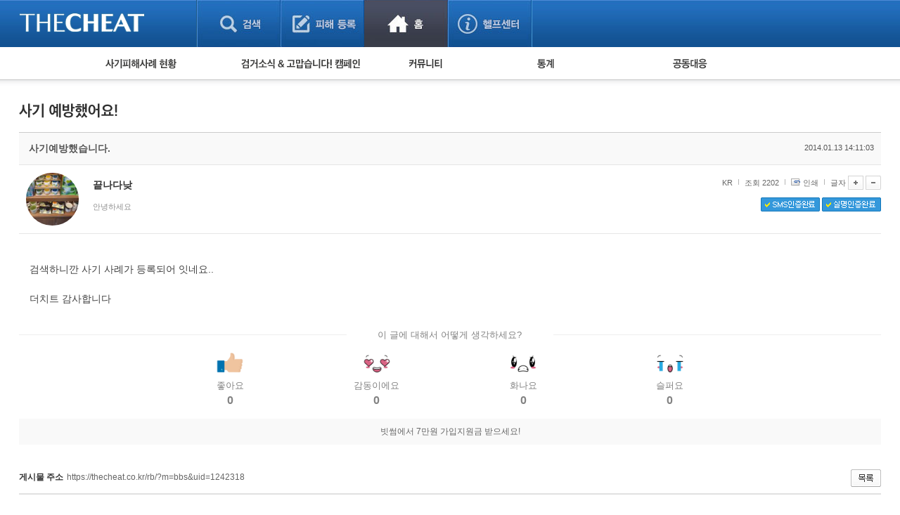

--- FILE ---
content_type: text/css
request_url: https://thecheat.co.kr/rb/layouts/2014/css/content.css?date=20251109
body_size: 96265
content:
@import url('default.css');
@import url('common.css');
@import url('layout.css');



/* 검색 인덱스 */
.searchIndexTop {position:relative; padding-top:220px; height:463px; background:#22578d;}
/* .searchIndexTop {position:relative; padding-top:220px; height:463px; background:#1d1f25 url("../images/search/bg_index2.jpg") repeat center top;} */
.searchIndexTop h2 {text-align:center; padding-bottom:34px;}
.searchIndexTop fieldset {display:block; width:665px; margin:0 auto; *zoom:1;}
.searchIndexTop fieldset:after {content:""; display:block; clear:both;}
.searchIndexTop fieldset input {float:left;}
.searchIndexTop fieldset input.txt {height:49px; width:530px; padding:0 17px; font-size:14px; line-height:49px; font-weight:bold; border:1px solid #888a95; border-right:none; color:#000000;}
.searchIndexTop fieldset input::-webkit-input-placeholder { color: #000000; }
.searchIndexTop fieldset input:-moz-placeholder { /* Firefox 18- */ color: #000000; }
.searchIndexTop fieldset input::-moz-placeholder { /* Firefox 19+ */ color: #000000; }
.searchIndexTop fieldset input:-ms-input-placeholder { color: #000000; }

.searchIndexTop p.infoTxt {padding-top:22px; text-align:center;}
.searchIndexTop ul.menuArea {position:absolute; width:100%; left:0px; bottom:32px; text-align:center;}
.searchIndexTop ul.menuArea li {display:inline; margin:0 11px;}
.searchIndexTop ul.menuArea li a {color:#fff;}

.searchIndexBottom .bodyCont {padding-top:40px; display:flex; justify-content: space-evenly;}
.searchIndexBottom li {background:url("../images/blt/bltDivi1.gif") no-repeat left 14px; text-align: center; width:100%;}
.searchIndexBottom li.first {padding-left:0px; background:none;}
.searchIndexBottom li h3 {padding-bottom:15px;}
.searchIndexBottom li span.numArea {display:block; font-size:28px; line-height:30px; color:#286fa3; font-weight:bold; *zoom:1; display: flex; justify-content: center;}
.searchIndexBottom li span.numArea:after {content:""; display:block; clear:both;}
.searchIndexBottom li span.numArea img{ vertical-align:bottom;}
.searchIndexBottom li span.numArea img.numComma { margin:12px 2px 0 2px; }

#pageLoginLayer {display:none;}
.loginLayerCont {position:absolute; top:300px; left:50%; margin-left:-225px; padding:11px 8px 9px 12px; width:430px; height:335px; background:url("../images/search/bg_loginLayer.png") no-repeat 0 0;}
.loginLayerCont strong.tit {display:block; padding-top:26px; height:46px; line-height:72px; padding-left:38px;}
.loginLayerCont div.cont {padding:27px 0 0 36px; height:159px;}
.loginLayerCont div.cont .txtInputArea {position:relative; padding-bottom:9px;}
.loginLayerCont div.cont .txtInputArea label {position:absolute; font-size:14px; color:#989898; font-weight:bold; left:11px; top:10px;  }
.loginLayerCont div.cont input.txt {width:315px; height:36px; padding:0 29px 0 11px; border:none; line-height:36px; color:#989898; font-size:14px; font-weight:bold; }
.loginLayerCont div.cont input.txtId {background:url("../images/search/bg_loginId.gif") no-repeat 0 0}
.loginLayerCont div.cont input.txtPw {background:url("../images/search/bg_loginPw.gif") no-repeat 0 0}
.loginLayerCont div.cont .clearfix {padding-top:5px;}
.loginLayerCont div.cont .clearfix p {line-height:20px; color:#6c6d71;}
.loginLayerCont div.cont .clearfix p.join {}
.loginLayerCont div.cont .clearfix p.join a {font-weight:bold;}
.loginLayerCont div.cont .clearfix p a {color:#6c6d71;}
.loginLayerCont .btnArea {padding:16px 36px 0 36px;}
.loginLayerCont .btnArea .chkArea {padding-top:15px;}
.loginLayerCont .btnArea .chkArea label {color:#000}
.loginLayerCont .btnArea .btnClose {position:absolute; top:35px; right:38px;}




/* 검색결과  */
.t_searchArea {height:51px; margin-bottom:62px; background:#484c5e;}
.t_searchArea .bodyCont {width:960px; text-align:right; padding:0 10px 0 10px;}
.t_searchArea span.fl {padding-top:12px;}
.t_searchArea span.fl strong {margin-right:10px;}
.t_searchArea span.fl strong img {vertical-align:top;}
.t_searchArea span.fl img {vertical-align:middle;}
.t_searchArea span.fl input {height:28px; width:409px; border:none; background:url("../images/search/bg_t_search.gif") no-repeat 0 0; line-height:28px; padding:0 10px; vertical-align:middle;}
.t_searchArea a.btn_logout {position:relative; top:18px; color:#dedede;}

.searchResultPage .containerCont {}
.searchResultPage h2 {height:39px; border-bottom:3px solid #71778a;  padding:0 0 0 5px;}
	.searchResultTxt {padding:103px 0 80px 0; text-align:center; line-height:66px; color:#444547}
	.searchResultTxt.ok {color:#cd171c; }
	.searchResultTxt img {vertical-align:-1px;}
	.searchResultTxt strong {font-size:30px; display:inline-block; height:66px; line-height:66px;}
	.searchResultTxt p {line-height:30px;}
	.searchResultTxt.ok strong {padding-left: 85px; background:url("../images/icon/care.gif") no-repeat 0 0}

.sr_donotInfoArea {position:relative; margin-bottom:15px; padding:20px; border:1px solid #165684; background:#2d83c0; color:yellow; text-align:center; font-size:14px; font-weight:bold; line-height:20px; }

.sr_damageInfoArea {position:relative; margin-bottom:15px; padding:20px; border:1px solid #c7c7c7; background:#fafafa; text-align:right;}
.sr_damageInfoArea div.fl {text-align:left; color:#da3e00; font-size:14px; line-height:20px; font-weight:bold; padding-top:3px;}
.sr_damageInfoArea div.fl img {vertical-align:-3px;}
.sr_damageInfoArea div.fl .text_black {color:#303030;}

.searchResultPage  .listSection {margin-bottom:40px;}

.sr_summary {position:relative; margin-bottom:40px;}
.sr_summary h3 {padding-bottom:22px;}
.sr_summary span.infoTxt {position:absolute; right:20px; top:18px; color:#999; font-size:11px;}
.sr_summary strong.tit {display:block; padding-bottom:20px;}
.sr_summary .dealGoods {float:left; width:306px; margin-right:17px;}
.sr_summary .dealGoods ul {*zoom:1;}
.sr_summary .dealGoods ul:after {content:""; display:block; clear:both;}
.sr_summary .dealGoods ul li {float:left; width:96px; height:42px; margin-right:6px; text-align:center;}
.sr_summary .dealGoods ul li img {position:relative; vertical-align:middle;}
.sr_summary .fraudType {float:left; width:184px; min-height:88px; border-right:1px solid #e2e2e2; margin-right:16px;}
.sr_summary .fraudType ul {*zoom:1;}
.sr_summary .fraudType ul:after {content:""; display:block; clear:both;}
.sr_summary .fraudType ul li {float:left; width:82px; padding-bottom:5px;}
.sr_summary .totDamageCost {float:left; width:223px; min-height:88px; border-right:1px solid #e2e2e2; margin-right:16px;}
.sr_summary .totDamageCost div.cont {height:46px; padding:11px 22px 0 0; background:url("../images/icon/cost.gif") no-repeat 0 0; text-align:right; font-size:16px; font-weight:bold; color:#4a4949}
.sr_summary .totDamageCost div.cont b {color:#cd171c; }
.sr_summary .occurredDamage {float:left; width:152px;}
.sr_summary .occurredDamage ul {}
.sr_summary .occurredDamage ul li {color:#cd171c; font-size:14px; font-weight:bold; margin-bottom:10px;}
.sr_summary .occurredDamage ul li strong {margin-right:10px;}
.sr_summary .occurredDamage ul li strong img {vertical-align:-1px;}


.sr_damageList {}
.sr_damageList td.first {text-align:left; padding-left:10px; font-weight:bold;}
.sr_damageList td.cont { text-align:left; color:#cd171c; padding-left:10px;}
.sr_damageList td.cont ul {*zoom:1;}
.sr_damageList td.cont ul:after {content:""; display:block; clear:both;}
.sr_damageList td.cont ul li {float:left; padding-left:9px; margin-right:9px; background:url("../images/blt/blt1.gif") no-repeat 0 5px;  color:#777777;}
.sr_damageList td.cont ul li.first {background:none; padding-left:0px;}
.sr_damageList td.view_sp {color:#cd171c;}

.sr_suspectList td.tit {color:#0033ac}
.sr_suspectList td.none {height:200px; color:#333333}
.sr_suspectList td.none p {color:#999999; font-size:11px;}


.sr_infoTxt {position:absolute; right:20px; top:53px; color:#999; font-size:11px;}

.cachPhoneArea {position:absolute; right:15px; top:8px; z-index:5; text-align:left; font-size:11px;}
.cachPhoneArea .btn_cachPhoneLayer {text-decoration:underline !important; font-size:11px; letter-spacing:-1px; color:#4c5571;}
.cachPhoneArea #cachPhoneLayer {display:none; position:absolute; top:23px; right:0px; width:280px; padding:15px 10px; border:1px solid #dedede; background:#fff;}
.cachPhoneArea #cachPhoneLayer span.layerDeco {position:absolute; display:block; height:5px; width:9px; right:12px; top:-5px; background:url("../images/blt/layer_arrow.png") no-repeat 0 0;}
.cachPhoneArea #cachPhoneLayer p {font-size:11px; letter-spacing:-1px; padding:7px 0 10px; line-height:16px;}
.cachPhoneArea #cachPhoneLayer span {font-size:11px; letter-spacing:-1px; color:#3457c3; text-decoration:underline;}
.cachPhoneArea #cachPhoneLayer a.btnClose {position:absolute; right:12px; top:12px;}

.sr_feedebackApp  {padding-top:20px; margin-bottom:20px;}
.sr_feedebackApp h3 {height:30px;}
.sr_feedebackApp .boxTypeB {padding-left:25px; padding-right:25px;}
.sr_feedebackApp .boxTypeB .fl  {width:515px; margin-top:14px;  border-right:1px solid #eff0f2;}
.sr_feedebackApp .boxTypeB .fl input.txt {height:27px; line-height:27px;}
.sr_feedebackApp .boxTypeB .fl p {padding-top:15px; color:#79797b;	}

.theotherparty  {padding-top:0px; margin-bottom:40px;background:#fafafa; }
.theotherparty .boxTypeB {padding-left:25px; padding-right:25px;}
.theotherparty .boxTypeB .fl  {width:515px; border-right:1px solid #eff0f2;}
.theotherparty .boxTypeB .fl input.txt {height:27px; line-height:27px;}
.theotherparty .boxTypeB .fl p {padding-top:15px; color:#79797b;	}

.dealIndex {margin-bottom:40px;}
.dealIndex h3 {height:34px; padding-left:3px;}
.dealIndex div.cont {position:relative; padding-left:172px; min-height:197px; border:1px solid #dad9de;}
.dealIndex .bg_bar {position:relative; color:#999999; font-weight:bold; padding-top:12px; width:781px; background:url("../images/search/bg_dealIndeBar.gif") repeat-x 0 0; z-index:5;}
.dealIndex .bg_bar span.zero {}
.dealIndex .bg_bar span.fifty {position:absolute; left:50%; bottom:0px; margin-left:-5px;}
.dealIndex .bg_bar span.ninetynine {position:absolute; right:0px; bottom:0px;}
#dealIndexNum {position:absolute; top:7px; left:-54px; padding-top:7px; width:111px; height:25px; line-height:25px; color:#fff; font-weight:bold; text-align:center;  background:url("../images/search/dealIndexLayer.png") no-repeat 0 0;}

.dealIndexState {margin-top:7px; margin-bottom:21px; *zoom:1;}
.dealIndexState:after {content:""; display:block; clear:both;}
.dealIndexState li {float:left; width:194px; padding:11px 0; border-left:1px solid #e1e1e1; text-align:center;}
.dealIndexState li.first {border-left:1px solid #fff;}

.dealIndexExplan {position:absolute; top:0px; left:0px;}
.dealIndexExplan.on {z-index:10;}
.dealIndexExplan:after {content:""; display:block; clear:both;}
.dealIndexExplan ul.dealIndexTab {float:left; width:165px; margin-left:-1px; }
.dealIndexExplan ul.dealIndexTab li {margin-top:-1px;}
.dealIndexExplan ul.dealIndexTab li a {display:block; padding:17px 0 0 13px; width:150px; height:81px; border:1px solid #d1d1d1; background:#fafafa;}
.dealIndexExplan ul.dealIndexTab li.on a {background:#fff; border-right:#fff;}
	.dealIndexTabCont {float:left; display:none; background:#fff; width:794px; height:197px;}


	#dealIndexMean {float:left; display:none; background:#fff; width:739px; height:172px; padding-left:55px; padding-top:25px;}
	#dealIndexMean p {padding-top:40px; color:#87898f; line-height:18px;}
	#dealIndexMean p b {color:#333;}

	#dealIndexOut {position:relative; width:739px; height:172px; padding-left:55px; padding-top:25px;}
	#dealIndexOut img.graphImg {position:absolute; right:50px; top:33px;}
	#dealIndexOut p {color:#87898f;}
	#dealIndexOut dl {}
	#dealIndexOut dl dt {padding-left:7px; margin-top:15px; padding-bottom:10px; background:url("../images/blt/blt7.gif") no-repeat 0 3px; color:#87898f;}
	#dealIndexOut dl dd {color:#87898f;  line-height:18px; padding-bottom:0px;}
	#dealIndexOut dl dd li{color:#87898f; line-height:18px;}


.searchGreeting {position:relative;}
.searchGreeting h3 {height:34px;}
.searchGreeting a.btn_modify {position:absolute; right:2px; top:5px;}


/* 피해사례 */
.damageIndexPage {background:url("../images/damage/bg_index.gif") repeat center top;}
.damageIndexPage .topCont {min-height:385px; background:url("../images/damage/bg_indexTopCont.png") no-repeat right 45px}
.damageIndexPage .topCont h2 {padding-top:130px; padding-bottom:30px;}
.damageMenuList {*zoom:1;}
.damageMenuList:after {content:""; display:block; clear:both;}
.damageMenuList .section {float:left; width:246px; margin-left:-1px;}
.damageMenuList .section div.cont {position:relative; height:258px; padding-left:25px; padding-top:20px; border:1px solid #ebebeb;}
.damageMenuList .section div.cont p {}
.damageMenuList .section div.cont ul {padding-top:13px;}
.damageMenuList .section div.cont ul li {padding-left:7px; padding-bottom:5px; color:#a0a0a0; background:url("../images/blt/blt8.gif") no-repeat 1px 4px;}
.damageMenuList .section div.cont a.btnGo {position:absolute; left:25px; bottom:20px;}

/*.damageFormArea h2 {padding:50px 0 0px;}*/
  .damageFormArea h2 {}
	.formSection {padding-top:40px;}
	.damageSection {padding-top:40px; padding-bottom:25px; }
	.damageSection h3 {height:35px;}

	.damageGoodsDealList {*zoom:1}
	.damageGoodsDealList:after {content:""; display:block; clear:both;}
	.damageGoodsDealList li {position:relative; float:left; width:116px; height:70px; padding:10px 0 0 15px; border:1px solid #f0f0f0; border-bottom:none; border-right:none;}
	.damageGoodsDealList li.first {border-left:#fff;}
	.damageGoodsDealList li.oneLine {border-top:none;}
	.damageGoodsDealList li input {vertical-align:bottom}
	.damageGoodsDealList li img {vertical-align:bottom;}
	.damageGoodsDealList li.etc input.txt {position:absolute; bottom:0px; left:40px; width:60px;}
	.damageGoodsDealList li label .sub_msg {font-size:12px;text-align:center;padding-top:10px;}


/* 홈 */

#homeSubMenu {position:absolute; width:100%; left:0px; top:0px; padding-bottom:10px; background:url("../images/home/bg_subMenu.png") repeat-x left bottom; z-index:9; }
#homeSubMenu div.body {min-height:46px;  background:#fff url("../images/home/bg_subMenu2.gif") repeat-x left 46px;}
#homeSubMenu .homeSubMenuList {width:980px; margin:0 auto; *zoom:1;}
#homeSubMenu .homeSubMenuList:after {content:""; display:block; clear:both;}
#homeSubMenu .homeSubMenuList li {float:left; width:165px; padding:16px 0 0 0px;}
#homeSubMenu .homeSubMenuList li img {cursor:pointer;}
#homeSubMenu .homeSubMenuList li ul { height:0px; height:0px; overflow:hidden;}
#homeSubMenu .homeSubMenuList.over li ul {height:auto; padding:30px 0 20px 0; overflow:visible;}
#homeSubMenu .homeSubMenuList li ul li {float:none; width:auto;  font-weight:bold;  padding:6px 0; line-height:16px;   border-bottom:1px solid #eeeeee; letter-spacing:-1px;color:#6b6d70;}
#homeSubMenu .homeSubMenuList li ul li.bbn {padding-bottom:0px;}
#homeSubMenu .homeSubMenuList li ul li img {vertical-align:-2px;}
#homeSubMenu .homeSubMenuList li ul li a {color:#6b6d70;}
#homeSubMenu .homeSubMenuList li ul li ul {padding:5px 0 10px 0 !important;}
#homeSubMenu .homeSubMenuList li ul li.bbn ul {border-top:1px solid #eeeeee; margin-top:6px;}
#homeSubMenu .homeSubMenuList li ul li ul li {float:none;  width:auto; padding:0px 0 0 8px; line-height:20px; font-weight:normal; background:url("../images/blt/blt8.gif") no-repeat left 9px; border:none;}
#homeSubMenu .homeSubMenuList li ul li ul li a {display:inline; border-bottom:0px; padding:0px;}
#homeSubMenu .homeSubMenuList li.damageState {width:160px; margin-right:33px;}
#homeSubMenu .homeSubMenuList li.campaign {width:205px; margin-right:33px;}
#homeSubMenu .homeSubMenuList li.inquery {width:163px; margin-right:33px;}
#homeSubMenu .homeSubMenuList li.community {width:150px; margin-right:33px;}
#homeSubMenu .otherMenu {position:absolute; left:50%; margin-left:402px; top:10px; z-index:10; *zoom:1; width:188px;}
#homeSubMenu .otherMenu:after {content:""; display:block;  clear:both;}
#homeSubMenu .otherMenu li {float:left; margin-left:10px;}
#homeSubMenu .otherMenu li a {display:block; height:24px;}
#homeSubMenu .otherMenu li a img {vertical-align:middle;}

#homeSubMenu_right {}
#homeSubMenu_right .homeSubMenuList {}
#homeSubMenu_right .homeSubMenuList li {width:165px;}
#homeSubMenu_right .homeSubMenuList li ul { overflow:hidden;}
#homeSubMenu_right .homeSubMenuList li ul li {font-weight:bold;  padding:6px 0; line-height:16px;   border-bottom:1px solid #eeeeee; letter-spacing:-1px;color:#6b6d70;}
#homeSubMenu_right .homeSubMenuList li ul li ul {padding:5px 0 10px 0 !important;}
#homeSubMenu_right .homeSubMenuList li ul li.bbn ul {border-top:1px solid #eeeeee; margin-top:6px;}
#homeSubMenu_right .homeSubMenuList li ul li ul li {float:none;  width:auto; padding:0px 0 0 8px; line-height:20px; font-weight:normal; background:url("../images/blt/blt8.gif") no-repeat left 9px; border:none;}
#homeSubMenu_right .homeSubMenuList li ul li ul li a {display:inline; border-bottom:0px; padding:0px;}

.homeContArea {padding-top:80px;}
.homeContArea_x {}

.homeActicle2 { margin:0 auto 9px auto; *zoom:1; display:flex; justify-content: center;}
.homeActicle2:after {content:""; display:block; clear:both;}
.homeActicle2 .section {float:left; border:1px solid #e5e5e5}

	.hm_caution_l {position:relative; width:535px; height:74px; margin-right:8px;float:left; overflow:hidden!important;}

	.hm_caution_l .slider {width:100%; height:100%; overflow:hidden!important;}
	.hm_caution_l .slider div { opacity:0; width:100%; height:100%; background:#1497d7;}
	.hm_caution_l .slider div a {display:block;}
	.hm_caution_l .slider div a img {display:block; width:100%; height:100%; border:none;}

	.hm_caution_l #btn_prev { position:absolute; top:50%; left:20px; width:30px; height:30px; border-radius: 30px; background: rgba(255,255,255,0.25); cursor:pointer; margin:-15px 0 0 0;}
	.hm_caution_l #btn_next { position:absolute; top:50%; right:20px; width:30px; height:30px; border-radius: 30px; background: rgba(255,255,255,0.25); cursor:pointer; margin:-15px 0 0 0;}
	.hm_caution_l #btn_prev img {width:30px; height:30px; transform: rotate(180deg);}
	.hm_caution_l #btn_next img {width:30px; height:30px;}

	.hm_caution_r {position:relative; width:435px; height:72px; float:left; }
	.hm_notice2 {position:relative; width:395px; height:23px; padding:10px 20px 0 20px; margin-right:8px; *zoom:1; font-size:12px;}
	.hm_notice2:after {content:""; display:block; clear:both;}
	.hm_notice2 strong.tit {float:left; margin-right:20px;}
	.hm_notice2 a {float:left;}
	.hm_careInfo2 {position:relative; width:395px; height:23px; padding:10px 20px 0 20px; *zoom:1;margin-top:4px;font-size:12px;}
	.hm_careInfo2:after {content:""; display:block; clear:both;}
	.hm_careInfo2 strong.tit {float:left; margin-right:20px;}
	.hm_careInfo2 a {float:left;}
	.hm_careInfo2 .tit a {
		font-weight: normal;
	}
	.hm_careInfo2 .tit a img {
		margin: 0 29px 0 0
	}

.homeActicle { margin:0 auto 9px auto; *zoom:1; display:flex; justify-content: center;}
.homeActicle:after {content:""; display:block; clear:both;}
.homeActicle .section {float:left; border:1px solid #e5e5e5}

	.hm_notice2015 {float:left;position:relative; width:501px; height:153px; padding:18px 17px 0 17px; margin-right:13px; z-index:5; border-bottom:1px solid #eae6e5; background:#fff;}
	.hm_notice2015 .notice1{clear:both;width:466px; height:40px;background:url("../images/home/2015/home_notice_text_1.gif") no-repeat 2% 20%;padding-top:40px;font-size:14px;border:0px;}
	.hm_notice2015 .notice2{clear:both;width:466px; height:40px;background:url("../images/home/2015/home_notice_text_2.gif") no-repeat 2% 0;padding-top:26px;font-size:14px;border:0px;}

	.hm_quickMenu2015 {float:left;width:128px; height:171px; margin-right:13px; border-bottom:1px solid #eae6e5;background:#fff;}
	.hm_quickMenu2015 strong.tit {display:block; padding:10px 0 10px 12px; background:#e6e6e6;}
	.hm_quickMenu2015 ul {}
	.hm_quickMenu2015 ul li {height:33px; line-height:32px; border-top:1px dashed #e4e4e4;padding:16px 0 16px 12px;}
	.hm_quickMenu2015 ul li.first {border-top:none;}
	.hm_quickMenu2015 ul li img {vertical-align:middle;padding-top:10px \9;} /* ie 6,7,8,9 hack */
	.hm_quickMenu2015 ul li img {vertical-align:middle;padding-top:10px \0;} /* ie 9,10 hack */
	*::-ms-backdrop, .hm_quickMenu2015 ul li img {vertical-align:middle;padding-top:10px;} /* ie 11 hack */

	.hm_loginArea2015 {float:left;position:relative; width:271px; height:153px; padding:18px 19px 0 0; font-size:11px; border-bottom:1px solid #eae6e5;background:#fff;}
	.hm_loginArea2015 p.txtInputArea {position:relative; height:24px; padding-bottom:3px;}
	.hm_loginArea2015 p.txtInputArea label {position:absolute; left:6px; top:4px; color:#989898;}
	.hm_loginArea2015 p.txtInputArea input.txt {height:22px; width:129px; border:1px solid #bababa;}
	.hm_loginArea2015 p.txtInputArea2 {margin-bottom:8px;}
	.hm_loginArea2015 a.btnLogin {position:absolute; right:19px; top:18px;}
	.hm_loginArea2015 label {margin-right:4px;}
	.hm_loginArea2015 div.btnArea {padding-top:18px;}
	.hm_loginAfterT2015 {position:relative; min-height:78px; padding-left:112px; padding-top:20px;}
	.hm_loginAfterT2015 div.picArea{position:absolute; left:0px; top:0px;}
	.hm_loginAfterT2015 strong {font-size:14px; color:#333;}
	.hm_loginAfterT2015 p.damageAppNum {padding:10px 0 7px; font-size:11px;}
	.hm_loginAfterB2015 {margin-top:14px; padding-top:10px; border-top:1px dotted #e6e6e6; text-align:center;}
	.hm_loginAfterB2015 span {font-size:11px; letter-spacing:-1px; padding-right:7px; margin-right:2px; background:url("../images/blt/blt1.gif") no-repeat right 1px;}
	.hm_loginAfterB2015 span img {vertical-align:0px; margin-left:2px;}
	.hm_loginAfterB2015 a.btn_logout {margin-left:4px;}

	.hm_search {position:relative; width:499px; height:145px; padding:18px 17px 0 17px; background:#fafafa; margin-right:8px; z-index:5;}
	.hm_search div.clearfix {margin-bottom:10px;}
	.hm_search div.dealDivi {position:relative; z-index:2;}
	.hm_search div.clearfix label {float:left; padding:8px 0 0 2px; width:90px; }
	.hm_search div.clearfix label img {vertical-align:middle;}
	.hm_search div.clearfix .selectTypeA {position:relative; float:left; width:313px; z-index:10;}
	.hm_search div.clearfix .selectTypeA .btnDefault {display:block; width:303px; padding:0 5px; height:27px; line-height:27px; border:1px solid #bababa; background:#fff url("../images/blt/select.gif") no-repeat 288px 4px;}
	.hm_search div.clearfix .selectTypeA ul {display:none; position:absolute; width:100%; top:28px; left:0px; padding:0px 0; border:1px solid #bababa; background:#fff;}
	.hm_search div.clearfix .selectTypeA ul li {position:relative; padding-left:5px; height:19px; padding-top:10px; border-bottom:1px dashed #bababa;}
	.hm_search div.clearfix .selectTypeA ul li.last {border-bottom:none;}
	.hm_search div.clearfix .selectTypeA ul li.on {background:#f5f5f5;}
	.hm_search div.clearfix .selectTypeA ul li label {float:none; cursor:pointer}
	.hm_search div.clearfix .selectTypeA ul li input {position:absolute; left:-50000px; top:0px; width:0px; height:0px; overflow:hidden; font-size:0px; line-height:0px;}
	.hm_search div.clearfix .selectTypeA ul li a {padding:0px;}
	.hm_search div.clearfix input.txt{float:left; width:303px; height:27px; line-height:27px; }
	.hm_search a.btnSearch {position:absolute;right:28px; top:17px;}
	.hm_search .hm_searchInfo {position:relative; margin-top:18px; padding-top:20px; border-top:1px solid #e4e4e4; font-size:12px;}
	.hm_search .hm_searchInfo img {vertical-align:-1px;}
	.hm_search .hm_searchInfo b {display:inline-block; font-size:14px; color:#444547; min-width:70px;}
	.hm_search .hm_searchInfo b.todayPrevention {color:#e74c3c;}
	.hm_search .hm_searchInfo span.date {display:block; width:110px; position:absolute; right:0px; top:22px; padding-left:8px; font-size:11px; background:url("../images/blt/blt1.gif") no-repeat 0 2px;}

	.hm_quickMenu {width:171px; height:163px; margin-right:9px; display:flex; align-items: center; justify-content: center; background:#fafafa;}
	.hm_quickMenu strong.tit {display:block; padding:10px 0 7px 17px; border-bottom:1px solid #e4e4e4;}
	.hm_quickMenu ul {}
	.hm_quickMenu ul li {height:32px; line-height:32px;padding-left:35px; border-top:1px dashed #e4e4e4;}
	.hm_quickMenu ul li.first {border-top:none;}
	.hm_quickMenu ul li img {vertical-align:middle;padding-top:10px \9;} /* ie 6,7,8,9 hack */
	.hm_quickMenu ul li img {vertical-align:middle;padding-top:10px \0;} /* ie 9,10 hack */
	*::-ms-backdrop, .hm_quickMenu ul li img {vertical-align:middle;padding-top:10px;} /* ie 11 hack */

	.tit_utube {
		font-size:20px;
		font-weight:bold;
		color:#000000;
		/* text-shadow: 0 1px 1px rgba(0,0,0,0.85); */
	}

	.hm_loginArea {position:relative; width:395px; height:145px; padding:18px 19px 0; font-size:11px;}
	.hm_loginArea p.txtInputArea {position:relative; height:24px; padding-bottom:3px;}
	.hm_loginArea p.txtInputArea label {position:absolute; left:6px; top:4px; color:#989898;}
	.hm_loginArea p.txtInputArea input.txt {height:22px; width:129px; border:1px solid #bababa;}
	.hm_loginArea p.txtInputArea2 {margin-bottom:8px;}
	.hm_loginArea a.btnLogin {position:absolute; right:19px; top:18px;}
	.hm_loginArea label {margin-right:4px;}
	.hm_loginArea div.btnArea {padding-top:18px}
		.hm_loginAfterT {position:relative;
			display: flex;
			flex-direction: row;
			align-content: center;
			justify-content: center;
			align-items: center; }
		.hm_loginAfterT div.picArea{margin:0 10px 0 0; height:95px;}
		.hm_loginAfterT strong {font-size:14px; color:#333;}
		.hm_loginAfterT p.damageAppNum {padding:10px 0 7px; font-size:11px;}
		.hm_loginAfterB {margin-top:14px; padding-top:10px; border-top:1px dotted #e6e6e6; text-align:center;}
		.hm_loginAfterB span {font-size:11px; letter-spacing:-1px; padding-right:7px; margin-right:2px; background:url("../images/blt/blt1.gif") no-repeat right 1px;}
		.hm_loginAfterB span img {vertical-align:0px; margin-left:2px;}
		.hm_loginAfterB a.btn_logout {margin-left:4px;}

	.btn_signin, .btn_singup {
		padding-top: 17px!important;
	}
	.main_login_container {
		display: flex;
		justify-content: space-around;
	}
	.main_login_container .main_login_box {
		display: flex;
		flex-direction: column;
		align-content: center;
		justify-content: space-between;
		align-items: flex-start;
	}
	.main_login_container .main_login_box .mobile_box {
		display: flex;
		flex-direction: row;
		align-content: flex-start;
		justify-content: center;
		align-items: flex-start;
	}
	.main_login_container .main_login_box .mobile_box a:nth-child(1) {
		display: block;
		margin: 0 8px 0 0;
	}
	.main_login_container .main_login_box .mobile_box a img {
		height: 14px;
	}
	.main_login_container .mobile_qr {
		margin: 0 0 0 21px;
	}
	.main_login_container .mobile_qr img {
		height: 70px;
	}

	.btn_signin {
		display: flex;
    	justify-content: center;
    	align-items: center;
	}
	.btn_signin a {
		width: 300px;
		padding: 12px;
		background-color: #0075b4;
	}
	.btn_signup a {
		padding: 12px;
		background-color: #5a5a5a;
	}
	.btn_signin a {
		display: block;
		color: #fff;
		font-size: 14px;
		cursor: pointer;
		border-radius: 6px;
		text-align:center;
		border: none;
		font-weight: bold;
		text-decoration: none;
	}
	.btn_signup a {
		display: block;
		color: #fff;
		font-size: 13px;
		cursor: pointer;
		border-radius: 6px;
		text-align:center;
		border: none;
		font-weight: bold;
		text-decoration: none;
	}
	.main_login_box > div:nth-of-type(1) > img {
		width: 160px;
	}
	.hm_proposeWrite a {
		background-position: 0 0;
		background-repeat: no-repeat;
		background-size: cover;
		background-color: #F7F7F7;
		background-position: 0 center;
	}

	.hm_arrestNews {position:relative; width:493px; height:140px; padding:23px 20px 0 20px; margin-right:8px;}
	.hm_arrestNews strong.tit {display:block; height:29px;}
	.hm_arrestNews div.cont {position:relative; padding-left:132px;}
	.hm_arrestNews div.cont span.thum {position:absolute; left:0px; top:0px; width:112px; height:80px;}
	.hm_arrestNews div.cont ul {padding-top:4px;}
	.hm_arrestNews div.cont ul li {position:relative; margin-bottom:6px;}
	.hm_arrestNews div.cont ul li a {color:#323232;}
	.hm_arrestNews div.cont ul li a:hover,
	.hm_arrestNews div.cont ul li a:focus {/* text-decoration:none; font-weight:bold; letter-spacing:-1px;*/}
	.hm_arrestNews div.cont ul li span {position:absolute; right:0px; top:0px; padding-left:8px; font-size:11px; /*background:url("../images/blt/blt1.gif") no-repeat 0 2px;*/ color:#9d9d9d;}
	.hm_arrestNews div.cont ul li strong {font-weight:bold; letter-spacing:-0.7px;}
	.hm_arrestNews a.arrowRight {position:absolute; right:20px; top:27px;}

	.hm_campaign {position:relative; width:395px; height:140px; padding:23px 20px 0 20px;}
	.hm_campaign strong.tit {display:block; height:29px;}
	.hm_campaign div.cont {position:relative; padding-left:220px;}
	.hm_campaign div.cont span.thum {position:absolute; left:0px; top:0px; width:199px; height:86px; border:1px solid #dfdfdf;}
	.hm_campaign div.cont ul {}
	.hm_campaign div.cont ul li {position:relative; line-height:20px; margin-bottom:7px;}
	.hm_campaign div.cont ul li a {color:#121212;}
	.hm_campaign div.cont ul li a span {color:#767676;}
	.hm_campaign a.arrowRight {position:absolute; right:20px; top:27px;}

	.hm_prevention {position:relative; width:256px; height:145px; padding:18px 18px 0 18px; margin-right:8px;}
	.hm_prevention strong.tit {display:block; height:24px;}
	.hm_prevention ul {}
	.hm_prevention ul li {padding:0px 0 0 8px; line-height:20px;  font-weight:normal; background:url("../images/blt/blt8.gif") no-repeat left 9px; }
	.hm_prevention ul li a {color:#4a4a4a;}
	.hm_prevention ul li span {color:#4a4a4a; font-weight:bold;}
	.hm_prevention a.arrowRight {position:absolute; right:18px; top:20px;}

	.hm_suspect {position:relative; width:195px; height:145px; padding:18px 18px 0 18px; margin-right:8px;}
	.hm_suspect a.arrowRight {position:absolute; right:18px; top:20px;}
	.hm_suspect strong.tit {display:block; height:24px; }
	.hm_suspect div.btnArea {position:absolute; right:18px; top:15px;}
	.hm_suspect div.btnArea a {float:left;}
		#hm_suspectList {height:112px; overflow:hidden;}
		#hm_suspectList ol {}
		#hm_suspectList ol li {position:relative; height:27px; line-height:27px; padding-left:23px; border-top:1px solid #e9e9e9;}
		#hm_suspectList ol li a {color:#4a4a4a;}
		#hm_suspectList ol li span {position:absolute; right:0px; top:0px; width:28px; display:inline-block; }
		#hm_suspectList ol li span img {vertical-align:middle;  }
		#hm_suspectList ol li span img.ico_new {vertical-align:top; position:relative; top:11px;}
		#hm_suspectList ol li.num1 {background:url("../images/icon/s_num1.gif") no-repeat 0 6px;}
		#hm_suspectList ol li.num2 {background:url("../images/icon/s_num2.gif") no-repeat 0 6px;}
		#hm_suspectList ol li.num3 {background:url("../images/icon/s_num3.gif") no-repeat 0 6px;}
		#hm_suspectList ol li.num4 {background:url("../images/icon/s_num4.gif") no-repeat 0 6px;}
		#hm_suspectList ol li.num5 { background:url("../images/icon/s_num5.gif") no-repeat 0 6px;}
		#hm_suspectList ol li.num6 {background:url("../images/icon/s_num6.gif") no-repeat 0 6px;}
		#hm_suspectList ol li.num7 {background:url("../images/icon/s_num7.gif") no-repeat 0 6px;}
		#hm_suspectList ol li.num8 {background:url("../images/icon/s_num8.gif") no-repeat 0 6px;}
		#hm_suspectList ol li.hide {position:absolute; left:0px; top:0px; height:0px; font-size:0px; line-height:0px; border:none; background:none; overflow:hidden;}

	.hm_casePicture {position:relative; width:399px; height:145px; padding:18px 18px 0 18px;}
	.hm_casePicture strong.tit {display:block; height:24px;}
	.hm_casePicture ul {*zoom:1;}
	.hm_casePicture ul:after {content:""; display:block; clear:both;}
	.hm_casePicture ul li {float:left; margin-bottom:6px;}
	.hm_casePicture a.arrowRight {position:absolute; right:18px; top:20px;}

	.hm_proposeWrite {position:relative; width:100px; height:141px; padding:22px 18px 0 18px; margin:0 8px 0 0;}
	.hm_proposeWrite strong.tit {position:relative; display:block; height:24px; z-index:2;}
	.hm_proposeWrite a {position:absolute; left:0px; top:0px; display:block; width:100%; height:163px; text-indent:-3000em;}

	.hm_cartoon {position:relative; width:256px; height:145px; padding:18px 18px 0 18px; margin-right:8px;}
	.hm_cartoon strong.tit {display:block; height:29px;}
	.hm_cartoon ul {display:flex; align-items: flex-start; justify-content: space-between;}
	.hm_cartoon ul li {position:relative; text-align: center; font-size:11px; height:95px; overflow:hidden;}
	.hm_cartoon ul li:nth-child(1) {margin-right:10px;}
	.hm_cartoon ul li a {display:block; height:95px; text-align: center;}
	.hm_cartoon ul li img {display:block; height:95px; margin:0 auto 6px -24px;}
	.hm_cartoon ul li span {position:absolute; top:0px; left:0px; width:100%; height:95px; z-index:2; letter-spacing:-1px; display:flex; align-items: flex-end; justify-content: center; color:#ffffff; padding:0 6px 6px 6px; box-sizing: border-box;
background: -moz-linear-gradient(top,  rgba(0,0,0,0) 0%, rgba(0,0,0,0.45) 100%); /* FF3.6-15 */
background: -webkit-linear-gradient(top,  rgba(0,0,0,0) 0%,rgba(0,0,0,0.45) 100%); /* Chrome10-25,Safari5.1-6 */
background: linear-gradient(to bottom,  rgba(0,0,0,0) 0%,rgba(0,0,0,0.45) 100%); /* W3C, IE10+, FF16+, Chrome26+, Opera12+, Safari7+ */
filter: progid:DXImageTransform.Microsoft.gradient( startColorstr='#00000000', endColorstr='#73000000',GradientType=0 ); /* IE6-9 */
	}
	.hm_cartoon a.arrowRight {position:absolute; right:18px; top:20px;}

	.hm_program {position:relative; width:195px; height:145px; padding:18px 18px 0 18px; margin-right:8px;}
	.hm_program strong.tit {display:block; height:29px;}
	.hm_program ul {display:flex; align-items: center; justify-content: center;}
	.hm_program ul li {width:100%; height:100%; max-height:95px; text-align:center; display:flex; align-items: center; justify-content: center; overflow:hidden;}
	.hm_program ul li img {width: 100%; height: auto; margin:15px 0 0 0;}
	.hm_program ul li span {display:block; font-size:11px; padding-top:5px; letter-spacing:-1px;}
	.hm_program a.arrowRight {position:absolute; right:18px; top:20px;}

	.hm_statistics {position:relative; width:395px; height:145px; padding:18px 20px 0 20px;}
	.hm_statistics strong.tit {display:block; height:33px;}
	.hm_statistics strong.tit span {display:inline-block; line-height: 17px;}
	.hm_statistics table {table-layout:fixed; width:100%;}
	.hm_statistics table th,
	.hm_statistics table td {text-align:left; height:28px; color:#262626;}
	.hm_statistics table th {padding-left:6px;}
	.hm_statistics table th img {vertical-align:middle;}
	.hm_statistics table td {}
	.hm_statistics a.arrowRight {position:absolute; right:18px; top:20px;}
	.hm_statistics .txt_noti {color:#ababab; font-weight:normal; padding-left: 4px!important;}
	

	.hm_notice {position:relative; width:493px; height:28px; padding:15px 20px 0 20px; margin-right:8px; *zoom:1;}
	.hm_notice:after {content:""; display:block; clear:both;}
	.hm_notice strong.tit {float:left; margin-right:20px;}
	.hm_notice a {float:left;}

	.hm_careInfo {position:relative; width:395px; height:28px; padding:15px 20px 0 20px; *zoom:1;}
	.hm_careInfo:after {content:""; display:block; clear:both;}
	.hm_careInfo strong.tit {float:left; margin-right:20px;}
	.hm_careInfo a {float:left;}


.homeContArea .quickBannerArea {position:absolute; left:50%; top:90px; margin-left:501px; z-index:10;}
.homeContArea .quickBannerArea li {margin-bottom:25px;}

/* 홈 서브*/
/* 사기피해사례 */
.homeContArea h2 {height:35px;}
	.di_searchArea {text-align:center; margin-bottom:10px;}
	.di_searchArea strong {margin-right:12px;}
	.di_searchArea input.txt {height:28px; line-height:28px; width:398px; border-top:1px solid #9a9a9a; border-left:1px solid #9a9a9a; border-right:1px solid #d8d8d8; border-bottom:1px solid #d8d8d8; margin-right:5px;}
	.di_searchArea img {vertical-align:middle;}
	.di_searchArea .s_terms {padding:5px 0 0 284px; text-align:left; color:#333333; }
	.di_searchArea .s_terms select {margin-right:6px;}
	.di_searchArea .s_terms label {vertical-align:middle;}
	.di_searchArea .s_terms span.chkArea {margin-right:6px;}

	.di_damageDivi {margin-bottom:35px;}
	.di_damageDivi h3 {height:33px;}
	.di_damageDivi ul {*zoom:1; display:flex; justify-content: center;}
	.di_damageDivi ul:after {content:""; display:block; clear:both;}
	.di_damageDivi ul li { margin-left:20px; margin-bottom:20px;}
	.di_damageDivi ul li.first {margin-left:0px;}

	.di_section {position:relative; float:left; }
	.di_section h3 {height:28px;}

	.di_site {width:310px; margin-right:32px;}
	.di_site table {table-layout:fixed; width:100%; border:1px solid #d9d9d9}
	.di_site table thead th {background:#f7f7f7; height:28px; text-align:left; padding-left:15px;}
	.di_site table tbody td {border-top:1px solid #eeeeee; line-height:20px; padding:8px 0 8px 15px;}
	.di_site table tbody td span {color:#f83c02; font-weight:bold;}
	.di_site a.btn_more {position:absolute; right:0px; top:1px; text-decoration:underline; font-size:11px;}
	.di_site a.arrowRight {position:absolute; right:0px; top:1px; font-size:11px;}

	.di_board {width:348px; margin-right:32px;}
	.di_board div.cont {}
	.di_board div.cont ul.first {padding-bottom:5px; margin-bottom:5px; border-bottom:1px dotted #c1c1c1;}
	.di_board div.cont ul li {line-height:21px;}
	.di_board div.cont ul li a {}
	.di_board div.cont ul li a span {color:#177dc6;}
	.di_board a.arrowRight {position:absolute; right:0px; top:1px;}

	.di_stats {width:258px;}
	.di_stats a.arrowRight {position:absolute; right:0px; top:1px;}
	.di_stats .di_statsTab {margin-bottom:15px; height:25px; border-bottom:1px solid #d5d5d5; *zoom:1;}
	.di_stats .di_statsTab:after{content:""; display:block; clear:both;}
	.di_stats .di_statsTab li {float:left; width:58px; height:18px; padding-top:6px; text-align:center; border:1px solid #efefef; border-bottom:1px solid #d5d5d5;  background:#fff;}
	.di_stats .di_statsTab li.on {position:relative; height:19px; border:1px solid #d5d5d5; border-bottom:#fff;}

	.di_stats .di_statsSection {display:none;}
	.di_stats .di_statsSection li {position:relative; padding-left:21px; margin-bottom:8px; font-size:11px; line-height:14px; color:#666666;}
	.di_stats .di_statsSection li span {position:absolute; right:0px; top:0px; color:#9c979e; font-size:11px;  letter-spacing:-1px;}
	.di_stats .di_statsSection li.num1 {background:url("../images/icon/s_num1.gif") no-repeat 0 0;}
	.di_stats .di_statsSection li.num2 {background:url("../images/icon/s_num2.gif") no-repeat 0 0;}
	.di_stats .di_statsSection li.num3 {background:url("../images/icon/s_num3.gif") no-repeat 0 0;}
	.di_stats .di_statsSection li.num4 {background:url("../images/icon/s_num4.gif") no-repeat 0 0;}
	.di_stats .di_statsB {text-align:right; font-size:11px; color:#999999;}
	.di_stats .di_statsB a {text-decoration:underline; color:#999999; font-size:11px;}
/* 피해사례 현황 */
.d_stateTabArea {margin-bottom:16px; *zoom:1;}
.d_stateTabArea:after {content:""; display:block; clear:both;}
.d_stateTabArea li{float:left; margin-left:-1px; box-sizing: border-box;}


/* 캠페인  */
.hc_indexTop {position:relative; margin-bottom:30px;}
.hc_indexTop .menuArea {position:absolute; right:0px; top:0px; height:100%; width:275px; border-left:1px solid #dcdddf; background:#fdfdfd}
.hc_indexTop .menuArea li { border-top:1px solid #ebebeb;}
.hc_indexTop .menuArea li a {display:block; padding:26px 0 0 15px; height:42px;}
.hc_indexTop .menuArea li.on {background:url("../images/home/campaign/bg_hc_indexTab_on.gif") no-repeat 250px center;}
.hc_indexTop .menuArea li.first {border-top:none;}
.hc_indexTop div.cont {display:none; position:relative; /*width:657px;*/ width:1178px;}
.hc_indexTop div.cont a.arrowRight {position:absolute; right:0px; top:2px}
.hc_indexTop h3 {height:33px;}
.hc_indexTop table {table-layout:fixed; width:100%;}
.hc_indexTop table thead th {height:27px; border:1px solid #dedede; border-bottom:1px solid #bbbbbb; border-left:0px; text-align:center; background:#fbfbfb; color:#333333; font-weight:normal; text-align:left; padding-left:15px;}
.hc_indexTop table thead th.first{border-left:1px solid #dedede; border-right:none;}
.hc_indexTop table tbody td {border-bottom:1px solid #f2f3f7; height:44px; text-align:left; font-weight:normal; padding-left:15px;}
.hc_indexTop table tbody td.tit {font-weight:normal; font-weight:bold; font-size:14px; color:#0d0d0d; }
.hc_indexTop table tbody td.tit a {/*font-weight:normal;*/ color:#333; }
/*
.hc_indexTop table tbody td.tit a:hover,
.hc_indexTop table tbody td.tit a:focus {font-weight:bold; text-decoration:none; letter-spacing:-1px;}
*/
.hc_indexTop table tbody td span {color:#f83c02; font-weight:bold;}
.hc_indexTop table tbody tr.last td {border-bottom:none;}

.hc_indexBottom {*zoom1:}
.hc_indexBottom:after {content:""; display:block; clear:both;}
.hc_indexBottom .hc_campaign {position:relative; width:926px; float:left; font-size:12px;}
.hc_indexBottom .hc_campaign h3 {height:25px; padding-top:5px;}
.hc_indexBottom .hc_campaign a.btnTypeC {position:absolute; right:0px; top:0px; width:80px;}

.hc_indexBottom .hc_campaign div.body {width:876px; padding:17px 24px 11px 24px; border:1px solid #e4e5e8; *zoom:1;}
.hc_indexBottom .hc_campaign div.body:after {content:""; display:block; clear:both;}
.hc_indexBottom .hc_campaign div.body .cont {position:relative; float:left; width:413px; padding-right:29px; margin-right:20px; border-right:1px solid #e4e5e8;}
.hc_indexBottom .hc_campaign div.body .cont div.thum {position:absolute; left:0px; top:3px;}
.hc_indexBottom .hc_campaign div.body .cont div.titArea {padding-left:117px; padding-top:15px; min-height:78px;}
.hc_indexBottom .hc_campaign div.body .cont div.titArea strong {display:block; color:#0d0d0d; font-size:14px; line-height:18px; padding-bottom:5px;}
.hc_indexBottom .hc_campaign div.body .cont div.titArea span {color:#9a9a9a; font-size:11px; }
.hc_indexBottom .hc_campaign div.body .cont p {line-height:18px;}
.hc_indexBottom .hc_campaign div.body .list {position:relative; float:left; width:413px;}
.hc_indexBottom .hc_campaign div.body .list h4 {height:25px; padding-top:5px; color:#111111;}
.hc_indexBottom .hc_campaign div.body .list ul li {padding-left:7px; background:url("../images/blt/blt2.gif") no-repeat 0 5px; padding-bottom:6px;}
.hc_indexBottom .hc_campaign div.body .list ul li a {color:#333333;}
.hc_indexBottom .hc_campaign div.body .list ul li span {color:#f83c02; font-weight:bold;}
.hc_indexBottom .hc_campaign div.body .list a.arrowRight {position:absolute; right:0px; top:8px;}

.hc_indexBottom .hc_pastCampaign {position:relative; float:right; width:280px;}
.hc_indexBottom .hc_pastCampaign h3 {padding-left:14px; height:31px; line-height:31px; color:#111; border:1px solid #e4e4e4}
.hc_indexBottom .hc_pastCampaign ul {padding:5px 0; border:1px solid #e4e4e4; border-top:none;}
.hc_indexBottom .hc_pastCampaign ul li {position:relative; padding:18px 0 13px 99px; padding-left:99px; min-height:52px;}
.hc_indexBottom .hc_pastCampaign ul li div.thum {position:absolute; left:15px; top:13px;}
.hc_indexBottom .hc_pastCampaign ul li strong {display:block; line-height:20px; padding-bottom:3px; color:#333333}
.hc_indexBottom .hc_pastCampaign ul li strong .police_center {color:#333333;font-size:14px; line-height:18px;}
.hc_indexBottom .hc_pastCampaign ul li a.arrowRight {color:#555; font-size:12px;right:0; top:0;}
.hc_indexBottom .hc_pastCampaign ul li span {color:#f83c02; font-weight:bold;}
.hc_indexBottom .hc_pastCampaign a.btnMore {position:absolute; top:11px; right:9px; color:#545454; font-size:11px;}
.hc_indexBottom .hc_pastCampaign a.arrowRight {position:absolute; right:9px; top:11px;}



/* 피해사례 리스트 */
.bbs_list_common_top .total{float:left;font-size:7pt;font-family:tahoma;color:#666666;height:15px;padding:4px 0 3px 0;}
.bbs_list_common_top .list_type {float:right;font-size:11px;font-family:dotum;color:#666666;letter-spacing:-1px;height:15px;padding-right:5px;}
.bbs_list_common_top .list_type img {vertical-align:bottom;padding:0 2px 0 0;}
.bbs_list_common_top .list_type a {color:#666666;padding:0 2px 0 0;}
.bbs_list_common_top .list_type a:hover {color:#333333;}
.bbs_list_common_bottom {position:relative; min-width:980px;}
.bbs_list_common_bottom .pagingTypeA {margin-top:0px;padding-bottom:40px;font-size:12px;}

.damageListArea {clear:both;}
	.damageList {}
	.damageList thead th {font-weight:normal;}
	.damageList tbody th {font-weight:normal; background:none; padding-left:0px; text-align:center;}
	.damageList tbody tr.even td,
	.damageList tbody tr.even th {background:#fbfbfb;}
	.damageList tbody td {}
	.damageList tbody td img {vertical-align:0px; margin-left:1px;}
	.damageList tbody td.siteTit {text-align:left; padding-left:10px; padding-right:10px;}
	.damageList tbody td.siteTit a {color:#0033ac;}
	.damageList tbody td.goods {padding-left:25px; text-align:left; font-weight:bold; color:#333}
	.damageList tbody td.goods ul {*zoom:1;}
	.damageList tbody td.goods ul:after {content:""; display:block; clear:both;}
	.damageList tbody td.goods ul li {float:left;  color:#777; font-weight:normal;}
	.damageList tbody td.goods ul li.first {padding-right:8px; margin-right:7px; background:url("../images/blt/blt1.gif") no-repeat right 5px;}
	.damageList tbody .goods_div{text-align:left;color:#333}
	.damageList tbody .goods_div a{color:#333}
	.damageList tbody .goods_div img {vertical-align:0px; margin-left:1px;}
	.damageList tbody td.suspect {color:#e2080e; font-weight:bold; text-align:left;}
	.damageList tbody td.suspect img {vertical-align:-2px; margin-left:3px;}
	.damageList tbody .suspect_div{text-align:right;color:#e2080e}
	.damageList tbody td.bankNum {padding-left:25px; color:#e2080e; font-weight:bold; }
	.damageList tbody .bankNum_div{text-align:left;color:#e2080e;}
	.damageList tbody td.date {color:#e6804f;}
	.damageList tbody td.realTimeNoticeTit {text-align:left; padding-left:10px; color:#333333;}
	.damageList tbody td.realTimeNoticeTit a {color:#333333;}
	.damageList tbody td.realTimeNoticeTit b { margin-right:10px;}
 .damageListArea .pagingTypeA {}
 .damageListArea .btnArea {padding-top:15px; padding-bottom:15px; text-align:right; *zoom:1;}
 .damageListArea .btnArea:after {content:""; display:block; clear:both;}
.damageListArea .boxTypeC {margin-top:75px;  text-align:center;}
.damageListArea .boxTypeC select,
.damageListArea .boxTypeC img {vertical-align:middle;}
.damageListArea .boxTypeC input.txt {height:20px; line-height:20px; width:210px; border-top:1px solid #9a9a9a; border-left:1px solid #9a9a9a; border-right:1px solid #d8d8d8; border-bottom:1px solid #d8d8d8; }


.damageInfoArea .userInfo {}
.damageInfoArea .userInfo .userInfoHead {position:relative; background:#f9f9f9; border-top:1px solid #cccccc;}
.damageInfoArea .userInfo .userInfoHead h3 {padding:13px 140px 13px 14px; font-size:14px; line-height:19px; color:#555555;}
.damageInfoArea .userInfo .userInfoHead span {position:absolute; right:10px; top:15px; font-size:11px; color:#555;}
.damageInfoArea .userInfo .cont {padding:11px 0px 11px 10px; border-top:1px solid #e6e6e6; border-bottom:1px solid #e6e6e6; *zoom:1;}
.damageInfoArea .userInfo .cont:after {content:""; display:block; clear:both;}
.damageInfoArea .userInfo .cont .user {position:relative;float:left; padding-left:95px; min-height:75px;}
.damageInfoArea .userInfo .cont .user .picArea {position:absolute; left:0px; top:0px; width:75px; height:75px;}
.damageInfoArea .userInfo .cont .user strong {display:block; padding:9px 0 13px 0; font-size:14px; color:#333;}
.damageInfoArea .userInfo .cont .user p {font-size:11px; color:#8e8e8e; line-height:17px; width:550px; }
.damageInfoArea .userInfo .cont .user p img {vertical-align:middle;}
.damageInfoArea .userInfo .fr {position:relative; padding-top:4px;}
.damageInfoArea .userInfo .fr ul { float:right; padding-bottom:13px; *zoom:1;}
.damageInfoArea .userInfo .fr ul:after {content:""; display:block; clear:both; }
.damageInfoArea .userInfo .fr ul li {float:left; padding-left:9px; margin-left:8px; background:url("../images/blt/blt1.gif") no-repeat 0 5px; font-size:11px; line-height:20px; color:#666666;}
.damageInfoArea .userInfo .fr ul li a {color:#666666;}
.damageInfoArea .userInfo .fr ul li.inquiry {padding-left:0px; margin-left:0px; background:none;}
.damageInfoArea .userInfo .fr ul li.scrap a {padding-left:17px; background:url("../images/icon/scrap.gif") no-repeat 0 0;}
.damageInfoArea .userInfo .fr ul li.report a {padding-left:12px; background:url("../images/icon/report.gif") no-repeat 0 0;}
.damageInfoArea .userInfo .fr div.cb {position:absolute; right:0px; top:35px; text-align:right;}
.damageInfoArea .userInfo .fr div.cb2 {position:absolute; right:0px; top:60px; text-align:right; font-size:11px; line-height:20px; color:#8e8e8e; letter-spacing:-1px;}
.damageInfoArea .btnArea {text-align:center; padding-top:70px; }
.damageInfoArea .btnArea a{margin:0 2px; }

.damageInfoSection {position:relative; padding-top:40px;}
/* .damageInfoSection {position:relative;} */
.damageInfoSection h3 {height:26px; padding-left:3px; color:#303030}
.damageInfoSection span.titInfoTxt {position:absolute; right:0px; top:45px; font-size:11px; color:#8e8e8e;}
.damageInfoSection.viewContArea {padding:40px 15px 30px 15px; line-height:21px; color:#424242; font-size:14px;}
.damageInfoSection.viewContArea img {max-width:940px;}

.common_bbs_bottom_msg {margin-top:5px;text-align:center;background:#0075c8;color:#fff;padding:10px;}
.common_bbs_bottom_msg a {color:#fff;}

.common_bbs_bottom_msg2 {margin-top:5px;text-align:center;background:#f9f9f9;padding:10px;}
.common_bbs_bottom_msg2 a {}
/*
.damageInfoSection.viewContArea div {color:#424242;}
.damageInfoSection.viewContArea p {color:#424242;}
*/
.damageInfoState {}
.damageInfoState div.cont ul.infoTxt {}
.damageInfoState div.cont ul.infoTxt li {padding-left:8px; line-height:20px; background:url("../images/blt/blt2.gif") no-repeat 1px 7px; color:#555555;}
.damageInfoState div.cont .stateList {margin-top:25px; border-right:1px solid #e7e7e7; *zoom:1;}
.damageInfoState div.cont .stateList:after {content:""; display:block; clear:both;}
.damageInfoState div.cont .stateList li {float:left; padding-top:4px; padding-bottom:5px; width:194px; text-align:center; border-left:1px solid #e7e7e7;}
.damageInfoState div.cont .stateList li strong {color:#333333; font-weight:normal;}
.damageInfoState div.cont .stateList li div {height:45px; width:73px; padding-top:27px; margin:10px auto 0 auto; background:url("../images/home/damage/bg_state.gif") no-repeat 0 0; font-weight:bold; font-size:18px; text-align:center; color:#4d4d4d;}

.boardInfo {padding-top:35px; padding-bottom:9px; border-bottom:2px solid #e1e1e1; text-align:right; color:#555555; line-height:16px; *zoom:1; font-size:12px;}
.boardInfo:after {content:""; display:block; clear:both;}
.boardInfo strong {color:#333333;}
.boardInfo span.fl {margin-top:3px;}
.boardInfo span.fl a{margin-left:2px; margin-right:8px;}

.replyArea {margin-top:22px; padding-bottom:10px;font-size:12px;}
.replyWriteArea {padding:13px; min-height:62px; border:1px solid #e3e3e3; background:#fcfcfc;margin-bottom:30px;}
.replyWriteArea.notLogin {text-align:center; }
.replyWriteArea.notLogin p {text-align:center; padding:10px 0 10px 0; color:#767676;}

.replyWriteArea {position:relative;}
.replyWriteArea textarea {margin-left:4px; margin-right:2px; width:753px; height:87px; line-height:18px; padding:10px; color:#767676; border-top:1px solid #9a9a9a; border-left:1px solid #9a9a9a; border-right:1px solid #d8d8d8; border-bottom:1px solid #d8d8d8; }
.replyWriteArea span.chkArea {display:block; padding:5px 0 0 90px; }
.replyWriteArea span.chkArea input {vertical-align:middle;}
.replyWriteArea span.chkArea label {color:#666666; vertical-align:middle; margin-right:8px;}
	.replyWriteArea a.picArea {position:absolute; left:13px; top:13px; }
	.replyWriteArea div.cont {padding-left:90px; padding-right:92px;}
	.replyWriteArea input.replySubmitBtn {position:absolute; right:13px;top:13px;}

.replyInReplyWriteArea {background:#fcfcfc;height:237px;vertical-align:top;}
.replyInReplyWriteArea textarea {margin-left:4px; margin-right:2px; width:703px; height:87px; line-height:18px; padding:10px; color:#767676; border-top:1px solid #9a9a9a; border-left:1px solid #9a9a9a; border-right:1px solid #d8d8d8; border-bottom:1px solid #d8d8d8; }
.replyInReplyWriteArea span.chkArea {display:block; padding:5px 0 0 83px; }
.replyInReplyWriteArea span.chkArea label {color:#666666; vertical-align:middle;}
.replyInReplyWriteArea .iconbox {float:left; width:710px;}
.replyInReplyWriteArea .editbox {float:left; width:710px;border-bottom:1px solid #d8d8d8;}
.replyInReplyWriteArea .uploadbox {}
.replyInReplyWriteArea .tt_box {width:710px;background:blue;}


/* .replyListArea {padding-top:50px;}
.replyListArea span.replyTotalNum{display:block; padding-left:5px; padding-bottom:10px; color:#0075c8; font-weight:bold; }
*/
.replyListArea {}
.replyListArea span.replyTotalNum{display:block; color:#535353; font-weight:bold; }
.replyListArea span a{color:#0075c8; }
	.replyList {border-top:1px dotted #cccccc;}
	.replyList li {position:relative; padding:10px 0 8px 0; min-height:58px; border-bottom:1px dotted #cccccc;}
	.replyList .notice {padding-top:6px;color:#0075c8;}
	.replyList .notice div {color:#0075c8;}
	.replyList li a.picArea {position:absolute; left:8px; top:13px; }
	.replyList li div {line-height:20px; color:#111111;}
	.replyList li div.cont {padding-left:76px; /*padding-right:100px;*/ padding-right:100px;min-height:60px; }
	.replyList li div.cont p {line-height:20px; color:#111111}
	.replyList li div.cont ul.replyInfo {/*padding-top:25px;*/ *zoom:1;}
	.replyList li div.cont ul.replyInfo:after {content:""; display:block; clear:both;}
	.replyList li div.cont ul.replyInfo li {float:left; min-height:0px; padding:0 0 0 9px; margin:0 0 0 8px; background:url("../images/blt/blt1.gif") no-repeat 0 6px; color:#999999; border:none;}
	.replyList li div.cont ul.replyInfo li a {color:#999999; font-size:11px;}
	.replyList li div.cont ul.replyInfo li.first {margin:0px; padding:0px; background:none;}
	.replyList li a.btn_reply {position:absolute; color:#0075c8; right:5px; top:32px; font-weight:bold;}
	.replyList li .btn_reply {position:absolute; color:#0075c8; right:5px; top:2px; font-weight:bold;}

	.replyList li ul.replyInReplyArea li.replyInReply {padding:10px 0 0px 0; margin-top:6px; min-height:58px; border-top:1px dotted #cccccc; border-bottom:none; background:url("../images/home/damage/bg_replyInReply.gif") no-repeat 8px 30px; }
	.replyList li ul.replyInReplyArea li a.picArea {position:absolute; left:38px; top:13px;}
	.replyList li ul.replyInReplyArea li div.cont {padding-left:106px; padding-right:130px;}
	.replyList li ul.replyInReplyArea li .btn_reply {position:absolute; color:#0075c8; right:10px; top:2px; font-weight:bold;}

	.replyList li div.replyInReplyWrite {position:relative; padding:10px 0 0px 0; margin-top:10px; border-top:1px dotted #cccccc; border-bottom:none; background:url("../images/home/damage/bg_replyInReply.gif") no-repeat 8px 30px; }
	.replyList li div.replyInReplyWrite a.picArea {position:absolute; left:38px; top:13px; }
	.replyList li div.replyInReplyWrite div.cont {padding-left:106px; padding-right:130px;}
	.replyList li div.replyInReplyWrite div.cont textarea {margin-right:2px; width:758px; height:67px; line-height:18px; padding:10px; color:#767676; border-top:1px solid #9a9a9a; border-left:1px solid #9a9a9a; border-right:1px solid #d8d8d8; border-bottom:1px solid #d8d8d8; }


/* background:yellow; */
	.replyInReplyInput {display:none; margin:17px 0 0 120px; }
	.replyInReplyInput textarea {margin-right:2px; width:745px; height:67px; line-height:18px; padding:10px; color:#767676; border-top:1px solid #9a9a9a; border-left:1px solid #9a9a9a; border-right:1px solid #d8d8d8;border-bottom:1px solid #d8d8d8; }

/* 어드민 관련 */
.adminSection1 {padding-top:23px; color:#333333; line-height:20px;}
.adminSection1 p {padding-left:8px; padding-bottom:10px; background:url("../images/blt/blt2.gif") no-repeat 2px 8px; color:#333333;}
.adminSection1 strong {margin-right:10px; margin-left:8px;}
.adminSection1 label {vertical-align:middle; margin-right:8px;}
.adminSection1 img {vertical-align:middle;}
.adminSection1 input.txt {height:18px; line-height:18px; border:1px solid #707070; color:#333333; width:122px; margin-right:8px;}
.adminSection1 a.txt {text-decoration:underline; color:#0075c8;}


.adminSection2 {margin:17px 0 0 76px; padding:13px; }
.adminSection2 label {vertical-align:middle; margin-right:8px; color:#333333}
.adminSection2 img {vertical-align:middle;}
.adminSection2 input.txt {height:18px; line-height:18px; border:1px solid #707070; color:#333333; width:122px; margin-right:8px;}
.adminSection2 p {margin-top:4px;}

.adminSection3 {margin:17px 0 0 0; padding:13px; }
.adminSection3 label {vertical-align:middle; margin-right:8px; color:#333333}
.adminSection3 img {vertical-align:middle;}
.adminSection3 input.txt {height:18px; line-height:18px; border:1px solid #707070; color:#333333; width:122px; margin-right:8px;}
.adminSection3 p {margin-top:4px;}

/* 스팸피해사례 */
.spamDamageList { *zoom:1;}
.spamDamageList:after {content:""; display:block; clear:both;}
.spamDamageList li {float:left; margin-right:12px; margin-top:25px; width:295px; height:177px; border:1px solid #dcdcdc; overflow:auto;}
.spamDamageList li.last {margin-right:0px;}
.spamDamageList li div.telArea {padding:0 0 0 46px; height:36px; border-bottom:1px solid #dbdbdb;}
.spamDamageList li div.telArea strong {display:block; padding-top:12px; color:#555555; background:url("../images/blt/blt10.gif") no-repeat 200px center}
.spamDamageList li div.telArea strong a {color:#555555;}
.spamDamageList li div.telArea strong span.replyNum {color:#e2080e; margin-left:3px;}
.spamDamageList li.message div.telArea {background:#f8f8f8 url("../images/icon/ico_message.gif") no-repeat 20px center}
.spamDamageList li.tel div.telArea {background:#f8f8f8 url("../images/icon/ico_tel.gif") no-repeat 20px center}
.spamDamageList li p {padding:15px 18px; line-height:20px; color:#555555;}

/* 실시간 사기주의 */
.realTimeNoticeCont {margin-bottom:30px;}
.realTimeNoticeCont .totalNum {padding:15px 30px; border:1px solid #e3e3e3; *zoom:1; display:flex; justify-content: space-evenly;}
.realTimeNoticeCont .totalNum:after {content:""; display:block; clear:both;}
.realTimeNoticeCont .totalNum li { }
.realTimeNoticeCont .totalNum li strong {color:#555555; padding-right:8px; margin-right:5px; background:url("../images/blt/blt1.gif") no-repeat right 2px;}
.realTimeNoticeCont .totalNum li span {font-weight:bold; color:#e74c3c}

.realTimeNoticeCont div.rtnCont {padding:25px 30px; border:1px solid #e3e3e3; border-top:none; *zoom1:}
.realTimeNoticeCont div.rtnCont:after {content:""; display:block; clear:both;}
	.damageGoodsArea {float:left; width:784px;}
	.damageGoodsArea strong.tit {display:block; height:25px; color:#555555;}
	.damageGoodsArea .slideArea {position:relative; margin:0 0 0 30px;}
	.damageGoodsArea .slideArea a.btn_prev {position:absolute; left:0px; top:37px;}
	.damageGoodsArea .slideArea a.btn_next {position:absolute; right:0px; top:37px;}
	.damageGoodsArea .slideArea #slideList {width:714px!important; height:105px; margin-left:25px; overflow:hidden;}
	.damageGoodsArea .slideArea #slideList ul {*zoom:1;}
	.damageGoodsArea .slideArea #slideList ul:after {content:""; display:block; clear:both;}
	.damageGoodsArea .slideArea #slideList ul li {float:left; width:102px; padding-top:15px; text-align:center; }
	.damageGoodsArea .slideArea #slideList ul li span {display:block; color:#333; padding-top:3px;}
	.damageGoodsArea .slideArea #slideList ul li .sub_text {font-size:11px;letter-spacing:-1px;}
	.preeAgency {float:right; width:320px;}
	.preeAgency strong.tit {display:block; height:25px; color:#555555;}
	.preeAgency table {table-layout:fixed; width:100%; border-top:1px solid #cccccc}
	.preeAgency table th {height:32px; font-weight:normal; border-bottom:1px solid #e6e6e6; color:#555555;}
	.preeAgency table td {height:48px; line-height:18px; text-align:center; color:#555555;}
	.preeAgency p.infoTxtBottom {padding-left:9px; color:#999999; background:url("../images/blt/blt4.gif") no-repeat 0 14px;}

.realTimeNoticeList tbody th {padding-left:30px; background:none; border-left:1px solid #e5e5e5; text-align:left; color:#0033ac;}
.realTimeNoticeList tbody th.first {border-left:none; color:#333333; text-align:center; padding: 0px;}
.realTimeNoticeList tbody td {padding-right:30px; text-align:right; color:#333333}

/* 검거소식 고맙습니다 캠페인 */
.arrestViewList {table-layout:fixed; width:100%; }
.arrestViewList thead th{ height:29px; background:#434a64 url("../images/blt/bltDivi4.gif") no-repeat 0 center; border-top:1px solid #2f3237; border-bottom:1px solid #2f3237;}
.arrestViewList thead th.first {background:#434a64;}
.arrestViewList tbody td {padding:9px 0; border-bottom:1px solid #d5d6da;}
.arrestViewList tbody td.first {border-left:1px solid #d5d6da;}
.arrestViewList tbody td.last {border-right:1px solid #d5d6da;}
.arrestViewList tbody td ul {border-left:1px dotted #d9d9d9}
.arrestViewList tbody td.first ul {border-left:none;}
.arrestViewList tbody td ul li {text-align:center; }
.arrestViewList tbody td ul li.first {padding-bottom:5px;}

.campaignThankTab {padding-bottom:15px; *zoom:1;}
.campaignThankTab:after {content:""; display:block; clear:both;}
.campaignThankTab li {float:left;}


/* 피해 대응방법 상담 */
.hi_inquirySelecCont {margin-bottom:35px; margin-top:-4px; *zoom:1; display: flex; align-items: center; justify-content: center;}
.hi_inquirySelecCont:After {content:""; display:block; clear:both;}
.hi_inquirySelecCont ul {}
.hi_inquirySelecCont ul li { padding:2px 0;}
.hi_inquirySelecCont ul.section1 {padding-right:26px; margin-right:20px; background:url("../images/home/inquiry/arrowR.gif") no-repeat right center}
.hi_inquirySelecCont ul.section2 {padding:32px 26px 32px 0px; margin-right:20px; background:url("../images/home/inquiry/arrowR.gif") no-repeat right center}
.hi_inquirySelecCont ul.section3 {padding:32px 26px 32px 0px; margin-right:20px; background:url("../images/home/inquiry/arrowR.gif") no-repeat right center}
.hi_inquirySelecCont ul.section4 {padding:65px 26px 65px 0px; width:129px; margin-right:20px; background:url("../images/home/inquiry/arrowR.gif") no-repeat right center}
.hi_inquirySelecCont ul.section5 {padding:24px 0px 23px 0px; width:151px; margin-right:8px;}
.hi_inquirySelecCont ul.section5 li {padding:7px 0; background:url("../images/home/inquiry/arrowR.gif") no-repeat right center}
.hi_inquirySelecCont ul.section6 {padding:24px 0px 23px 0px; }
.hi_inquirySelecCont ul.section6 li {padding:7px 0 3px 0;}
.hi_inquirySelecCont ul.section6 li.last {padding:11px 0 7px 0; background:url("../images/home/inquiry/arrowT.gif") no-repeat center top}
.hi_indexBottom {*zoom1:}
.hi_indexBottom:after {content:""; display:block; clear:both;}

.hi_indexBottom .hi_damageInquiry {position:relative; width:866px; float:left;}
.hi_indexBottom .hi_damageInquiry h3 {height:25px; padding-top:5px;}
.hi_indexBottom .hi_damageInquiry div.btnArea {position:absolute; right:0px; top:0px;}

.hi_indexBottom .hi_damageInquiry div.cont {width:836px; padding:15px 15px 15px 15px; border:1px solid #e4e5e8; *zoom:1;}
.hi_indexBottom .hi_damageInquiry div.cont:after {content:""; display:block; clear:both;}
.hi_indexBottom .hi_damageInquiry div.cont .hi_qna {position:relative; float:left; width:398px; padding-right:15px; margin-right:20px; border-right:1px solid #e4e5e8;}
.hi_indexBottom .hi_damageInquiry div.cont .hi_qna h4 {height:25px; padding-top:5px; color:#111111;}
.hi_indexBottom .hi_damageInquiry div.cont .hi_qna ul li {padding-left:20px; background:url("../images/icon/q.gif") no-repeat 0 0px; padding-bottom:6px;}
.hi_indexBottom .hi_damageInquiry div.cont .hi_qna ul li a {color:#333333;}
.hi_indexBottom .hi_damageInquiry div.cont .hi_qna ul li span {color:#f83c02; font-weight:bold;}
.hi_indexBottom .hi_damageInquiry div.cont .hi_qna a.arrowRight {position:absolute; right:15px; top:8px;}

.hi_indexBottom .hi_damageInquiry div.cont .hi_faq {position:relative; float:left; width:398px;}
.hi_indexBottom .hi_damageInquiry div.cont .hi_faq h4 {height:25px; padding-top:5px; color:#111111;}
.hi_indexBottom .hi_damageInquiry div.cont .hi_faq dl {}
.hi_indexBottom .hi_damageInquiry div.cont .hi_faq dl dt {padding-left:20px; line-height:18px; background:url("../images/icon/q.gif") no-repeat 0 1px; padding-bottom:6px; color:#101010; font-weight:bold;}
.hi_indexBottom .hi_damageInquiry div.cont .hi_faq dl dd {padding-left:20px; line-height:18px; background:url("../images/icon/a.gif") no-repeat 0 1px; color:#777777}
.hi_indexBottom .hi_damageInquiry div.cont .hi_faq a.arrowRight {position:absolute; right:0px; top:8px;}

.hi_indexBottom .hc_pastCampaign {position:relative; float:right; width:280px;}
.hi_indexBottom .hc_pastCampaign h3 {padding-left:14px; height:31px; line-height:31px; color:#111; border:1px solid #e4e4e4}
.hi_indexBottom .hc_pastCampaign ul {padding:5px 0; border:1px solid #e4e4e4; border-top:none;}
.hi_indexBottom .hc_pastCampaign ul li {position:relative; padding:13px 0 13px 99px; padding-left:99px; min-height:55px;}
.hi_indexBottom .hc_pastCampaign ul li div.thum {position:absolute; left:15px; top:13px;}
.hi_indexBottom .hc_pastCampaign ul li strong {display:block; line-height:20px; padding-bottom:3px; color:#333333}
.hi_indexBottom .hc_pastCampaign ul li a.arrowRight {color:#555; font-size:12px;}
.hi_indexBottom .hc_pastCampaign a.btnMore {position:absolute; top:11px; right:9px; color:#545454; font-size:11px;}

.hi_indexBottom .side {float:right; width:320px;}
.hi_indexBottom .side .hi_privare {position:relative; margin-top:5px;}
.hi_indexBottom .side .hi_privare h3 {height:25px;}
.hi_indexBottom .side .hi_privare ul {}
.hi_indexBottom .side .hi_privare ul li {line-height:20px; color:#333333;}
.hi_indexBottom .side .hi_privare ul li a {color:#333333;}
.hi_indexBottom .side .hi_privare ul li span.reply{color:#f83c02; font-weight:bold; }
.hi_indexBottom .side .hi_privare a.arrowRight {position:absolute; right:0px; top:2px;}


/* 자주하는 질문 */
.qaList {padding-bottom:30px;}
.qaList dt {height:43px; background:url("../images/home/inquiry/bg_qaTitle.gif") no-repeat 0 0; line-height:20px;}
.qaList dt span {display:block; height:31px; padding:12px 0 0 14px; background:url("../images/home/inquiry/qaList_off.gif") no-repeat 943px center; line-height:20px;}
.qaList dt.on span {background:url("../images/home/inquiry/qaList_on.gif") no-repeat 943px center;}
.qaList dt span a {display:inline-block; padding:0px 0 0 27px; font-size:14px; font-weight:bold; color:#313432;  background:url("../images/icon/question.gif") no-repeat 0 1px;}
.qaList dt span a b {color:#f63a1d;}
.qaList dd {display:none; padding-bottom:30px; }
.qaList dd div strong.tit {float:left; width:33px; padding-top:2px; text-align:right;}
.qaList dd div div.cont {float:left; width:920px; padding-left:15px; line-height:18px;}
.qaList dd div.question {padding-top:30px; *zoom:1;}
.qaList dd div.question:after {content:""; display:block; clear:both;}
.qaList dd div.answer {padding-top:30px; *zoom:1;}
.qaList dd div.answer:after {content:""; display:block; clear:both;}


/*커뮤니티 폴리스*/
.bc_indexHeader {padding-top:0px; padding-bottom:10px; margin-bottom:35px; text-align:right;}
.bc_indexHeader ul {padding-top:10px; float:left; *zoom:1;}
.bc_indexHeader ul:after {content:""; display:block; clear:both;}
.bc_indexHeader ul li {float:left; padding:0 18px 0 19px; background:url("../images/blt/bltDivi2.gif")no-repeat 0 0; color:#424242}
.bc_indexHeader ul li.first {padding-left:0px; background:none;}
.bc_indexHeader.logout {padding:13px; text-align:center;}
.bc_indexHeader.logout img {vertical-align:-4px;}
.bc_indexMiddle{margin-bottom:10px; *zoom:1;}
.bc_indexMiddle:after {content:""; display:block; clear:both}
.bc_indexMiddle .lside {float:left; width:926px;}
.bc_indexMiddle .lside div.quickBoard {position:relative; width:448px; height:179px; }
.bc_indexMiddle .lside div.quickBoard h3 {height:28px;}
.bc_indexMiddle .lside div.quickBoard a.arrowRight {position:absolute; right:0px; top:0px;}
.bc_indexMiddle .lside div.quickBoard ul.list{}
.bc_indexMiddle .lside div.quickBoard ul.list li {padding-left:7px; background:url("../images/blt/blt2.gif") no-repeat 1px 5px; padding-bottom:6px;}
.bc_indexMiddle .lside div.quickBoard ul.list li span.reply{color:#f83c02; font-weight:bold;}
.bc_indexMiddle .lside div.quickBoard ul.list li a {color:#333333;}
/*
.bc_indexMiddle .lside div.quickBoard ul.list li a:hover,
.bc_indexMiddle .lside div.quickBoard ul.list li a:active {text-decoration:none; font-weight:bold; letter-spacing:-1px;}
*/
.bc_indexMiddle .lside div.bc_prevention,
.bc_indexMiddle .lside div.bc_freeBoard {margin-bottom:10px;}
.bc_indexMiddle .lside div.bc_information {font-size:12px;}
.bc_indexMiddle .lside div.bc_information .cont {position:relative;}
.bc_indexMiddle .lside div.bc_information .cont div.thum {position:absolute; left:0px; top:0px;}
.bc_indexMiddle .lside div.bc_information .cont div.titArea {padding-left:117px; padding-bottom:13px; min-height:69px;}
.bc_indexMiddle .lside div.bc_information .cont div.titArea strong {display:block; color:#111111; line-height:18px; padding-bottom:5px;}
.bc_indexMiddle .lside div.bc_information .cont div.titArea span {color:#9a9a9a; font-size:11px; }
.bc_indexMiddle .lside div.bc_information .cont div.titArea span.reply{color:#f83c02; font-weight:bold; font-size:12px; }

.bc_indexMiddle .lside div.bc_information .cont ul {}
.bc_indexMiddle .lside div.bc_information .cont ul li {position:relative; margin-bottom:6px;}
.bc_indexMiddle .lside div.bc_information .cont ul li a {color:#323232;}
/*
.bc_indexMiddle .lside div.bc_information .cont ul li a:hover,
.bc_indexMiddle .lside div.bc_information .cont ul li a:focus {text-decoration:none; font-weight:bold; letter-spacing:-1px;}
*/
.bc_indexMiddle .lside div.bc_information .cont ul li span {position:absolute; right:0px; top:0px; font-size:11px; color:#9d9d9d;}
.bc_indexMiddle .lside div.bc_information .cont ul li span.reply{position:relative; color:#f83c02; font-size:12px; font-weight:bold;}

.bc_indexMiddle .rside {float:right; width:280px;}

.bc_indexMiddle .rside .bc_contribution {position:relative; margin-bottom:10px;}
.bc_indexMiddle .rside .bc_contribution h3 {padding-left:14px; height:31px; line-height:31px; color:#111; border:1px solid #e4e4e4}
.bc_indexMiddle .rside .bc_contribution div.cont {padding:11px 12px 0; height:144px; border:1px solid #e4e4e4; border-top:none;}
.bc_indexMiddle .rside .bc_contribution table {table-layout:fixed; width:100%; }
.bc_indexMiddle .rside .bc_contribution table tbody tr td,
.bc_indexMiddle .rside .bc_contribution table tbody tr th {border-bottom:1px solid #f1f1f1; height:24px;}
.bc_indexMiddle .rside .bc_contribution table tbody tr th {text-align:left; padding-left:4px; font-weight:normal;}
.bc_indexMiddle .rside .bc_contribution table tbody tr th a {color:#666666;}
.bc_indexMiddle .rside .bc_contribution table tbody tr th span.reply{color:#f83c02; font-weight:bold; }
.bc_indexMiddle .rside .bc_contribution table tbody tr td {text-align:right; font-size:11px; padding-right:2px; color:#9c979e;}
.bc_indexMiddle .rside .bc_contribution table tbody tr.last td,
.bc_indexMiddle .rside .bc_contribution table tbody tr.last th {border-bottom:none;}
.bc_indexMiddle .rside .bc_contribution table tbody tr.even td,
.bc_indexMiddle .rside .bc_contribution table tbody tr.even th {background:#fbfbfb;}
.bc_indexMiddle .rside .bc_contribution a.btnMore {position:absolute; top:11px; right:9px; color:#555; font-size:11px;}

.bc_indexMiddle .rside .bc_cartoon {position:relative; }
.bc_indexMiddle .rside .bc_cartoon h3 {padding-left:14px; height:31px; line-height:31px; color:#111; border:1px solid #e4e4e4}
.bc_indexMiddle .rside .bc_cartoon div.cont {position:relative; padding:0px 17px 0; height:135px; border:1px solid #e4e4e4; border-top:none;}
.bc_indexMiddle .rside .bc_cartoon div.cont ul {padding-top:18px;}
.bc_indexMiddle .rside .bc_cartoon div.cont ul li {display:none; position:relative; padding-left:125px; line-height:18px; min-height:85px;}
.bc_indexMiddle .rside .bc_cartoon div.cont ul li.on {display:block;}
.bc_indexMiddle .rside .bc_cartoon div.cont ul li a {color:#3a3a3a}
.bc_indexMiddle .rside .bc_cartoon div.cont ul li img.thum {position:absolute; left:0px; top:0px; }
.bc_indexMiddle .rside .bc_cartoon div.cont ul li img.thum strong {display:block; line-height:18px; padding-bottom:5px;  color:#3a3a3a;}
.bc_indexMiddle .rside .bc_cartoon div.cont ul li img.thum span {color:#3a3a3a; }
.bc_indexMiddle .rside .bc_cartoon div.cont ul li span.reply{color:#f83c02; font-weight:bold; }
.bc_indexMiddle .rside .bc_cartoon div.cont div.btnArea {position:absolute; left:229px; top:86px;  z-index:10;}
.bc_indexMiddle .rside .bc_cartoon a.btnMore {position:absolute; top:11px; right:9px; color:#555; font-size:11px;}

.bc_indexBottom {}
.bc_indexBottom {*zoom1:}
.bc_indexBottom:after {content:""; display:block; clear:both;}
.bc_indexBottom .bc_picData {position:relative; width:916px; height:147px; padding:20px 5px; float:left; border:1px solid #e4e5e8}
.bc_indexBottom .bc_picData h3 {height:25px; padding-left:15px; }
.bc_indexBottom .bc_picData ul {*zoom:1; display:flex; justify-content: center;}
.bc_indexBottom .bc_picData ul:after {content:""; display:block; clear:both;}
.bc_indexBottom .bc_picData ul li {margin:0 16px; width:135px; }
.bc_indexBottom .bc_picData ul li strong {display:block; padding-top:7px; color:#333; }
.bc_indexBottom .bc_picData ul li strong span.reply{color:#f83c02; font-weight:bold; }
.bc_indexBottom .bc_picData a.arrowRight {position:absolute; right:20px; top:24px;}
.bc_indexBottom .bc_seller {position:relative; float:right; width:280px;}
.bc_indexBottom .bc_seller h3 {padding-left:14px; height:31px; line-height:31px; color:#111; border:1px solid #e4e4e4}
.bc_indexBottom .bc_seller h3 img {vertical-align:-3px;}
.bc_indexBottom .bc_seller ul {padding:5px 15px; border:1px solid #e4e4e4; border-top:none;}
.bc_indexBottom .bc_seller ul li {position:relative; padding:13px 0 13px 85px; min-height:46px;}
.bc_indexBottom .bc_seller ul li.first {border-bottom:1px solid #eaeaea;}
.bc_indexBottom .bc_seller ul li a{color:#333333;}
.bc_indexBottom .bc_seller ul li .thum {position:absolute; left:0px; top:13px;}
.bc_indexBottom .bc_seller ul li strong {display:block; line-height:20px; padding-bottom:3px; color:#333333;}
.bc_indexBottom .bc_seller ul li span {color:#555; font-size:12px; }
.bc_indexBottom .bc_seller a.arrowRight {position:absolute; top:11px; right:9px; color:#545454; font-size:11px;}


/*컨택센터*/
.damageDelWriteBoxA {width:700px; padding:6px 15px 16px; background:#f9f9f9; color:#000000}
.damageDelWriteBoxA strong {display:block; padding-bottom:3px; padding-top:10px;}
.bCenter_indexT {margin-bottom:35px;}
.bCenter_indexT div.section {width:580px;}
.bCenter_indexT div.section h3 {height:25px;}
.bCenter_indexT div.section div.cont {border:1px solid #efefef; background:#f7f7f7; text-align:center; padding-bottom:10px;}
.bCenter_indexT div.section div.cont p { text-align:center; padding:20px 0 17px;}
.bCenter_indexT div.section div.cont a {display:block; margin-bottom:10px;}
.bCenter_indexB {*zoom:1;}
.bCenter_indexB:after {content:""; display:block; clear:both;}
.bCenter_indexB div.quickBoard {position:relative; }
.bCenter_indexB div.quickBoard h3 {height:28px;}
.bCenter_indexB div.quickBoard a.arrowRight {position:absolute; right:0px; top:0px;}
.bCenter_indexB div.quickBoard ul.list{}
.bCenter_indexB div.quickBoard ul.list li {padding-left:7px; background:url("../images/blt/blt2.gif") no-repeat 1px 5px; padding-bottom:6px;}
.bCenter_indexB div.quickBoard ul.list li span.reply{color:#f83c02; font-weight:bold;}
.bCenter_indexB div.quickBoard ul.list li a {color:#333333;}
.bCenter_indexB .bCenter_program {float:left; margin-right:38px; width:299px;}
.bCenter_indexB .bCenter_program ul {padding-bottom:5px;}
.bCenter_indexB .bCenter_program {width:299px;}
.bCenter_indexB .bCenter_program {width:299px;}
.bCenter_indexB .bCenter_notice {float:left; width:326px;}
.bCenter_indexB .bCenter_banner {float:right; width:280px;}
.bCenter_indexB .bCenter_banner li {padding-bottom:10px;}


/* 모바일 */
.mobileVisual2 {height:600px; margin-top:40px;} 
.mobileVisual2 .bodyCont .btnText {width:986px; padding-top:600px; background:url("../images/mobile/vdo_photo.jpg") no-repeat left bottom;}
.mobileVisual2 .bodyCont .btnText2 {width:986px; padding-top:46px; }
.mobileVisual2 .bodyCont .btnArea_play {width:986px;position:absolute; top:656px; text-align:center;}
.mobileVisual2 .bodyCont .btnArea {width:100%; padding-top:34px; text-align:center;}

.mobileVisual3 { margin:-33px auto 0 -150%; width:400%; height:390px; background:#C3DFEB url("../images/mobile/main_page/bg_mobile_photo.jpg") no-repeat center top;} 
.mobileVisual3 .bodyCont .btnText {width:986px; padding-top:600px; background:url("../images/mobile/vdo_photo.jpg") no-repeat left bottom;}
.mobileVisual3 .bodyCont .btnText2 {width:986px; padding-top:46px; }
.mobileVisual3 .bodyCont .btnArea_play {width:986px;position:absolute; top:256px; text-align:center;}
.mobileVisual3 .bodyCont .btnArea {width:100%; padding-top:34px; text-align:center;}

.mobileVisual4 {height:390px; background:#fefefe url("../images/mobile/more_page/bg_mobile_cleancall_photo.jpg") no-repeat center top;}

.mobileVisual5 {height:390px; background:#fefefe url("../images/mobile/more_page/bg_mobile_thecheat_photo.jpg") no-repeat center top;}

.mobileVisual {height:683px; background:#fefefe url("../images/mobile/bg_mobile_photo.jpg") no-repeat center top;} 
.mobileVisual .bodyCont .btnText {width:420px; padding-top:400px; background:url("../images/mobile/bg_text.png") no-repeat left bottom;}
.mobileVisual .bodyCont .btnArea {width:420px; padding-top:50px;}
.mobileInfoListArea {position:relative; margin-top:50px;}
.mobileInfoListArea h3 {height:30px; color:#434343; font-size:14px;}
.mobileInfoListArea .listTypeA thead th {height:39px;}
.mobileInfoListArea .listTypeA tbody td {height:20px;}
.mobileInfoListArea .arrowLeft {position:absolute; right:3px; top:6px; text-decoration:underline}
.mobileInfoListArea .ex01_cleancall {margin-top: 100px ; height:587px; background:url("../images/mobile/more_page/c_01_image.jpg") no-repeat;}
.mobileInfoListArea .ex01_cleancall .ex01_text {height: 587px; background:url("../images/mobile/more_page/c_01_text.jpg") no-repeat right}
.mobileInfoListArea .ex02_text_cleancall { margin-top: 100px; height:587px; background:url("../images/mobile/more_page/c_02_text.jpg") no-repeat left;}
.mobileInfoListArea .ex02_text_cleancall .ex02_cleancall { height: 587px; background:url("../images/mobile/more_page/c_02_image.jpg") no-repeat right;}
.mobileInfoListArea .ex03_cleancall {margin-top: 100px; height:587px; background:url("../images/mobile/more_page/c_03_image.jpg") no-repeat;}
.mobileInfoListArea .ex03_cleancall .ex03_text {height: 587px; margin-left: 320px;  background:url("../images/mobile/more_page/c_03_text.jpg") no-repeat right;}
.mobileInfoListArea .ex04_text { margin-top: 100px; margin-bottom:100px; height:539px; background:url("../images/mobile/04_text.png") no-repeat left;}
.mobileInfoListArea .ex04_text .ex04_cleancall { height: 539px; background:url("../images/mobile/04_image.png") no-repeat right;}

.mobileInfoListArea .ex01_thecheat {margin-top: 100px ; height:587px; background:url("../images/mobile/more_page/t_01_image.jpg") no-repeat;}
.mobileInfoListArea .ex01_thecheat .ex01_text {height: 587px; background:url("../images/mobile/more_page/t_01_text.jpg") no-repeat right}
.mobileInfoListArea .ex02_text { margin-top: 100px; height:587px; background:url("../images/mobile/more_page/t_02_text.jpg") no-repeat left;}
.mobileInfoListArea .ex02_text .ex02_thecheat { height: 587px; background:url("../images/mobile/more_page/t_02_image.jpg") no-repeat right;}
.mobileInfoListArea .ex03_thecheat {margin-top: 100px; height:587px; background:url("../images/mobile/more_page/t_03_image.jpg") no-repeat;}
.mobileInfoListArea .ex03_thecheat .ex03_text {height: 587px; margin-left: 320px;  background:url("../images/mobile/more_page/t_03_text.jpg") no-repeat right;}

.mobileFooter {height:417px; background:#78d1ef; margin-top:80px;}
.mobileFooter .cleancallLogo {height:167px; padding-top:40px; text-align:center;}
.mobileFooter .cleancallText {height:30px; padding-top:30px; text-align:center;}
.mobileFooter .footerBtn {height:58px; padding-top:50px; text-align:center;}
.mobileFooter2 {height:417px; background:#5ca5f2; margin-top:80px;}
.mobileFooter2 .cleancallLogo {height:167px; padding-top:40px; text-align:center;}
.mobileFooter2 .cleancallText {height:30px; padding-top:30px; text-align:center;}
.mobileFooter2 .footerBtn {height:58px; padding-top:50px; text-align:center;}

/* 아이디/비밀번호 찾기 */
.findContArea {}
.findContArea p.inputArea {height:23px; padding-bottom:14px;}
.findContArea p.inputArea:after {content:""; display:block; clear:both;}
.findContArea p.inputArea label {float:left; width:90px; color:#000; font-weight:bold; line-height:23px;}
.findContArea p.inputArea input.txt {float:left; width:235px;}
.findContArea .btnArea {padding-top:80px; padding-bottom:20px; text-align:left;}


/* 회원가입 */
.joinStep {height:43px; margin-top:-10px; padding-bottom:35px; background:url("../images/member/bg_joinStep.gif") no-repeat 0 0;}
.joinStep:after {content:""; display:block; clear:both; }
.joinStep li {float:left; height:43px; text-indent:-3000em;}
.joinStep li.step1 {width:320px;}
.joinStep li.step2 {width:331px;margin-left:-14px;}
.joinStep li.step3 {width:334px;margin-left:-13px;}
.joinStep li.on.step1 {background:url("../images/member/joinStep1.png") no-repeat 0 0;}
.joinStep li.on.step2 {background:url("../images/member/joinStep2.png") no-repeat 0 0;}
.joinStep li.on.step3 {background:url("../images/member/joinStep3.png") no-repeat 0 0;}
.j_step1Section {padding-bottom:40px; }
.j_step1Section h3 {height:28px;}
.stpe2Section {padding-bottom:60px;}

.j_step3Section {padding-top:30px; text-align:center;}
.thecheatStartList {padding-top:55px; *zoom:1;}
.thecheatStartList:after {content:""; display:block; clear:both;}
.thecheatStartList li {position:relative; width:311px; height:199px; background:#fdfdfd; border:1px solid #e7e7e7;text-align:center;}
.thecheatStartList li.fl {margin-left:11px;}
.thecheatStartList li.first {margin-left:0px;}
.thecheatStartList li strong {display:block; padding:20px 0 5px 0; text-align:center;}
.thecheatStartList li p {line-height:18px; color:#7d7d7d; text-align:center;}
.thecheatStartList li div.btnArea {position:absolute; text-align:center; padding:0px; margin:0px; width:100%; left:0px; bottom:24px;}

/* 상담 신청 페이지 */
.inqueiryCcontainer {width:908px; margin:50px auto 0 auto; border:1px solid #edeef0;}
	.inqueiryCont {padding:30px 29px 0 29px;}
	.inqueiryCont h3 {padding:35px 0 10px;}
	.inqueiryCont .agreeArea {padding-bottom:30px;}
	.inqueiryCont .btnArea {text-align:center; padding:35px 0 70px;}


/* 검색횟수 도움말 */
.searchNumArea .boxTypeA {margin-bottom:30px;}
.searchNumArea .dotStyleA {margin-bottom:40px;}
.searchNumArea .clearfix {padding-bottom:40px;}
.searchNumArea .listSection {}
.searchNumArea .listSection.fl,
.searchNumArea .listSection.fr {width:465px;}


.searchNumArea .listSection.fr .listTypeA tbody th,
.searchNumArea .listSection.fr .listTypeA tbody td {height:39px;}
.searchNumInfoTxtArea {padding:60px 0 25px 0; text-align:center;}


/* 마이페이지 */

/* home */
.mypage_homeTop {padding-bottom:45px; *zoom:1;}
.mypage_homeTop:after {content:""; display:block; clear:both;}
.mypage_homeTop .memInfoArea {float:left; width:273px; margin-right:37px;}
.mypage_homeTop .memInfoArea .memInfo {padding:25px 15px; border:6px solid #eff0f1; *zoom:1;}
.mypage_homeTop .memInfoArea .memInfo:after {content:""; display:block; clear:both;}
.mypage_homeTop .memInfoArea .memInfo div.fr {width:119px;}
.mypage_homeTop .memInfoArea .memInfo div.fr strong.tit {display:block; font-size:14px; color:#323232; padding-top:4px; margin-bottom:10px;}
.mypage_homeTop .memInfoArea .memInfo div.fr img {}
.mypage_homeTop .memInfoArea .memInfo div.fr .infoTxt {padding-bottom:7px; margin-bottom:7px; border-bottom:1px solid #f1f1f1}
.mypage_homeTop .memInfoArea .memInfo div.fr .infoTxt p {line-height:16px; font-size:11px; color:#474747;}
.mypage_homeTop .memInfoArea .memInfo div.fr .infoTxt p b {letter-spacing:-1px;}
.mypage_homeTop .memInfoArea .memInfo div.fr a.btn {color:#a2a2a2; font-size:11px; padding-right:5px; background:url("../images/blt/blt3.gif") no-repeat right 3px;}
.mypage_homeTop .memInfoArea .btnArea {padding-left:1px; padding-top:10px; *zoom:1;}
.mypage_homeTop .memInfoArea .btnArea:after {content:""; display:block; clear:both;}
.mypage_homeTop .memInfoArea .btnArea a {float:left; margin-left:-1px;}
.mypage_homeTop .searchCntArea {float:left; position:relative;  width:298px;}
.mypage_homeTop .searchCntArea h3 {padding-left:6px; height:30px;}
.mypage_homeTop .searchCntArea p.infoTxt {position:absolute;right:0px; top:5px; font-size:11px; color:#a2a2a2}
.mypage_homeTop .searchCntArea .searchGraph {position:relative; width:298px; height:152px; background:url("../images/mypage/bg_searchCnt.gif") no-repeat 0 0;}

  .graphSection {position:absolute; left:10px; bottom:-32px; width:70px; }
  .graphSection strong {display:block; color:#464646; letter-spacing:-1px; padding-bottom:2px; white-space:nowrap; text-align:center;}
  .graphSection span {display:block; color:#777777; font-size:11px; letter-spacing:-1px; white-space:nowrap; text-align:center;}
  .graphSection span b {font-weight:normal;}
  .graphSection .graphBar {position:absolute;  bottom:33px; left:25px; height:3px; width:18px; border:1px solid #006aad; border-bottom:0px; background:#7fb8de}

  .graphSection1 {left:13px;}
  .graphSection2 {left:113px;}
  .graphSection3 {left:213px;}
.mypage_homeTop .searchList {float:right; width:315px;}
.mypage_homeTop .searchList h3 {padding-left:6px; height:30px;}
.mypage_homeTop .searchList ul.cont {height:174px; border-top:1px solid #cccccc; border-bottom:1px solid #cccccc;}
.mypage_homeTop .searchList ul.cont li {padding:0 15px; height:34px; line-height:34px; color:#999999; text-align:right; border-top:1px solid #efefef;}
.mypage_homeTop .searchList ul.cont li.first {border-top:none;}
.mypage_homeTop .searchList ul.cont li strong {float:left; font-weight:normal; color:#666666;}
.mypage_homeTop .searchList ul.cont li strong.damage {font-weight:bold;}
.mypage_homeTop .searchList ul.cont li strong.damage span {color:#cd171c;}
.mypage_homeTop .searchList ul.cont li.noList {padding-top:74px; text-align:center; border-top:none;}
.myPageCont .listSection {position:relative; margin-bottom:45px;}
.myPageCont .listSection a.btn_more {position:absolute; right:0px; top:0px; padding-right:8px; font-size:11px; color:#787878; background:url("../images/blt/blt4.gif") no-repeat right 3px;}
.myPageCont .listSection .listTypeA {margin-top:15px;}
.myPageCont .listSection .listTypeB {margin-top:15px;}
.myPageCont .listSection .listTypeA tbody tr td.none {height:179px; color:#a2a2a2;}

.myPageCont .diviHalf .listSection {height:231px; border-bottom:1px solid #d2d2d4;}
.myPageCont .diviHalf .listSection .listTypeB {border-bottom:none;}


/* 쪽지 */
.myPageMessage .boxTypeA {padding-top:10px; padding-bottom:10px; margin-bottom:40px; text-align:right;}
.myPageMessage .boxTypeA span.fl {padding-top:3px; color:#424242; font-weight:bold;}
.myPageMessage .boxTypeA span.fl b {color:#3498db; }

/* 게시물 스크랩 */
.myPageBoard .boxTypeA {padding-top:10px; padding-bottom:10px; margin-bottom:40px; *zoom:1;}
.myPageBoard .boxTypeA:after {content:""; display:block; clear:both;}
.myPageBoard .boxTypeA li {float:left; padding:0 18px 0 19px; background:url("../images/blt/bltDivi2.gif")no-repeat 0 0; color:#424242}
.myPageBoard .boxTypeA li.first {padding-left:0px; background:none;}
.myPageBoard .searchArea {float:right; margin-top:-29px;}

/* 검색 잔여횟수 */
.myPageSearchNum .boxTypeA {padding-top:10px; padding-bottom:10px; margin-bottom:10px; *zoom:1; text-align:right;}
.myPageSearchNum .boxTypeA:after {content:""; display:block; clear:both;}
.myPageSearchNum .boxTypeA span.fl {padding-top:6px; line-height:15px;}
.myPageSearchNum .boxTypeA span.fl strong {margin-right:15px;}
.myPageSearchNum .pageInfoTxt {color:#999999; padding-bottom:0;}
.myPageSearchNum .td_searchNum {border-left:1px solid #e5e5e5; text-align:right; padding-right:30px;}


/* 검색 및 접속 기록 */
.myPageRecode {}
.myPageRecode .tabTypeB {margin-top:-10px;}
.myPageRecode .td_graphArea {border-left:1px solid #e5e5e5}
.myPageRecode .td_graphArea div.graphArea {position:relative; text-align:right;}
.myPageRecode .td_graphArea div.graphArea .graphTxt {color:#333333;}
.myPageRecode .td_graphArea div.graphArea .graphTxt b {font-weight:normal;}
.myPageRecode .td_graphArea div.graphArea .graphTxt.on {}
.myPageRecode .td_graphArea div.graphArea .graphTxt.on span {color:#cd171c; font-weight:bold;}
.myPageRecode .td_graphArea div.graphArea .graphTxt.on b {font-weight:bold;}
.myPageRecode .td_graphArea div.graphArea span.graph {position:absolute; display:block; left:0px; top:5px; width:0px; height:7px; font-size:0px; line-height:0px; background:#cd171c;}

/* 회원정보 */
.myPageMemInfo .pageInfoTxt {padding-top:10px; }
.myPageMemInfo .btnArea {text-align:center; padding-top:25px;}

/* 비번변경  */
.myPagePwChange .pageInfoTxt {padding-top:10px; }
.myPagePwChange .btnArea {text-align:center; padding-top:25px;}

/* 비번변경  */
.myPageGreeting .pageInfoTxt {padding-top:10px; }
.myPageGreeting .btnArea {text-align:center; padding-top:25px;}

/* 인사말 */
.memGreetingArea {position:relative; padding:30px 0 30px 22px; border-top:2px solid #c9cbcc; border-bottom:1px solid #c9cbcc}
.memGreetingArea .memGreeting {min-height:184px; *zoom:1;}
.memGreetingArea .memGreeting:after {content:""; display:block; clear:both;}

.memGreetingArea .memGreeting div.none {padding-top:70px; padding-right:363px; text-align:center;}
.memGreetingArea .memGreeting div.none strong {color:#333333}
.memGreetingArea .memGreeting div.none p {padding:8px 0 30px 0; font-size:11px; line-height:16px;}

.memGreetingArea .memGreeting .picArea {float:left; width:170px;  margin-right:23px;}
.memGreetingArea .memGreeting .picArea p {text-align:center; padding-top:10px}
.memGreetingArea .memGreeting .picArea p span {font-size:11px; padding-left:14px; background:url("../images/icon/update.gif") no-repeat 0 1px}
.memGreetingArea .memGreeting .txtArea {float:left; height:109px; width:360px; padding:10px; line-height:18px; border:1px solid #dddddd; color:#666666;}
.memGreetingArea .memGreeting div.txtArea {border:none; overflow-x:hidden; overflow-y:auto;}

.memGreetingArea .certification {position:absolute; height:100%; width:278px; right:0px; top:0px; border-left:1px solid #ecebf1; padding:0 27px; background:#f9f9f9;}
.memGreetingArea .certification strong.tit {display:block; padding-top:30px; height:25px; border-bottom:1px solid #e4e4e7;}
.memGreetingArea .certification ul.cont {padding-top:26px; padding-bottom:18px; border-bottom:1px solid #e4e4e7; *zoom:1;}
.memGreetingArea .certification ul.cont:after {content:""; display:block; clear:both;}
.memGreetingArea .certification ul.cont li {position:relative; float:left; padding-top:3px; height:82px;}
.memGreetingArea .certification ul.cont li.sms {width:119px; background:url("../images/blt/bltDivi3.gif") no-repeat right top;}
.memGreetingArea .certification ul.cont li.name {width:145px; padding-left:14px;}
.memGreetingArea .certification ul.cont li a {position:absolute; left:0px; bottom:0px}
.memGreetingArea .certification ul.cont li.name a {left:14px;}
.memGreetingArea .certification p.infoTxt {padding-top:7px;line-height:18px; font-size:11px;}


.nav_police{margin-bottom:0;padding-left:0;list-style:none;}
.nav_police>li{position:relative;display:block}
.nav_police>li>a{position:relative;display:block;padding:10px 15px}
.nav_police>li>a:hover,
.nav_police>li>a:focus{text-decoration:none;background-color:#eee}
.nav_police>li.disabled>a{color:#999}
.nav_police>li.disabled>a:hover,
.nav_police>li.disabled>a:focus{color:#999;text-decoration:none;background-color:transparent;cursor:not-allowed}
.nav_police-pills>li{float:left;}
.nav_police-pills>li>a{border-radius:4px}
.nav_police-pills>li+li{margin-left:2px}
.nav_police-pills>li.active>a,
.nav_police-pills>li.active>a:hover,
.nav_police-pills>li.active>a:focus{color:#fff;background-color:#428bca;width:212px;font-size:18px;color:yellow;}

.pager_police{padding-left:0;margin:20px 0;list-style:none;text-align:left;}
.pager_police li{display:inline}
.pager_police li>a,
.pager_police li>span{display:inline-block;padding:5px 14px;background-color:#fff;border:1px solid #ddd;border-radius:15px;}
.pager_police li>a:hover,
.pager_police li>a:focus{text-decoration:none;background-color:#eee}
.pager_police .next>a,
.pager_police .next>span{float:right}
.pager_police .previous>a,
.pager_police .previous>span{float:left}
.pager_police .disabled>a,
.pager_police .disabled>a:hover,
.pager_police .disabled>a:focus,
.pager_police .disabled>span{color:#999;background-color:#fff;cursor:not-allowed}

.police_member { margin:20px 0 40px 0; padding:24px 0; background:#F7F7F7; border:2px solid #EFEFEF; text-align: center; }
.police_member_cont img {display:block; padding:0 0 0 20px;}
.pm_subtext {margin:20px 0 40px 0;}

/* 에디트 박스 */
.iconbox {border-left:#e0e0e0 solid 1px;border-top:#e0e0e0 solid 1px;border-right:#e0e0e0 solid 1px;background:#f9f9f9;padding:6px 0 8px 7px;}
.iconbox a {padding:0 3px 0 3px;font-size:11px;font-family:dotum;color:#333;}
.iconbox a:hover {color:#7899C7;}
.iconbox a img {position:relative;top:2px;left:-2px;margin-right:3px;}
.iconbox .split {padding:0 2px 0 2px;margin-bottom:-1px;}


#guidebox { max-width:1226px; margin:100px auto 30px auto; }


.hm_casePicture ul {
	display:flex;
	align-items:center;
	justify-content:center;
	margin: 10px 0 0 0;
}
.hm_casePicture ul li {
	float: none!important;
	margin:0 10px 0 0;
}
.hm_casePicture ul li:last-child {
	margin:0 0 0 0;
}


#uplist #upfilelist {
    height: 150px!important;
}

--- FILE ---
content_type: application/javascript
request_url: https://thecheat.co.kr/rb/_core/js/sys.js
body_size: 23261
content:
(function(_0x1604fb,_0x3c16ca){var _0x55f1ac=_0x26df,_0x2735c2=_0x1604fb();while(!![]){try{var _0x3ba47d=-parseInt(_0x55f1ac(0xeb))/0x1+parseInt(_0x55f1ac(0xa1))/0x2*(parseInt(_0x55f1ac(0x107))/0x3)+parseInt(_0x55f1ac(0xd4))/0x4+parseInt(_0x55f1ac(0xa0))/0x5+parseInt(_0x55f1ac(0xd5))/0x6+-parseInt(_0x55f1ac(0xd9))/0x7+-parseInt(_0x55f1ac(0x8a))/0x8*(-parseInt(_0x55f1ac(0x10f))/0x9);if(_0x3ba47d===_0x3c16ca)break;else _0x2735c2['push'](_0x2735c2['shift']());}catch(_0x35f88a){_0x2735c2['push'](_0x2735c2['shift']());}}}(_0x2dc2,0x876b5));function getId(_0x52cc7f){var _0xf0f452=_0x26df;return document[_0xf0f452(0xe7)](_0x52cc7f);}function goHref(_0x47d301){var _0xdda463=_0x26df;location[_0xdda463(0x9d)]=_0x47d301;}function chkIdValue(_0x533a72){if(_0x533a72=='')return![];if(!getTypeCheck(_0x533a72,'abcdefghijklmnopqrstuvwxyz1234567890_'))return![];return!![];}function _0x26df(_0x49a1f4,_0x3750ff){var _0x2dc285=_0x2dc2();return _0x26df=function(_0x26df61,_0x3d382a){_0x26df61=_0x26df61-0x7c;var _0x521aee=_0x2dc285[_0x26df61];return _0x521aee;},_0x26df(_0x49a1f4,_0x3750ff);}function chkFnameValue(_0x4d26cc){var _0x13b5a0=_0x26df;if(_0x4d26cc=='')return![];if(!getTypeCheck(_0x4d26cc,_0x13b5a0(0xd2)))return![];return!![];}function chkEmailAddr(_0x14a2ba){if(_0x14a2ba=='')return![];if(_0x14a2ba['indexOf']('@')==-0x1||_0x14a2ba['indexOf']('.')==-0x1)return![];return!![];}function OpenWindow(_0x1e743d){var _0x4cfeba=_0x26df;setCookie(_0x4cfeba(0xff),'',0x1),window['open'](_0x1e743d,'',_0x4cfeba(0xf0));}function openLinkInFrame(_0x52690a,_0x177f9d){var _0xd3736d=_0x26df,_0x382c17=document[_0xd3736d(0xe7)](_0x177f9d);_0x382c17?_0x382c17[_0xd3736d(0xb1)]=_0x52690a:window['open'](_0x52690a,_0xd3736d(0xb5));}function imgOrignWin(_0x4b8b4d){var _0x1da83b=_0x26df;setCookie(_0x1da83b(0x8f),_0x4b8b4d,0x1),OpenWindow(rooturl+'/_core/lib/zoom.php','',_0x1da83b(0xd6));}function isLogin(){if(memberid=='')return alert(needlog+'\x20\x20'),![];return!![];}function setCookie(_0x13736b,_0x2a29c2,_0x162dec){var _0x3aed98=_0x26df,_0x1bbd89=new Date();_0x1bbd89[_0x3aed98(0x101)](_0x1bbd89[_0x3aed98(0xa6)]()+_0x162dec),document[_0x3aed98(0xcb)]=_0x13736b+'='+escape(_0x2a29c2)+_0x3aed98(0xf1)+_0x1bbd89[_0x3aed98(0xde)]()+';';}function getCookie(_0x16920a){var _0x2b8ac5=_0x26df,_0x596369=_0x16920a+'=',_0x269b98=0x0;while(_0x269b98<=document[_0x2b8ac5(0xcb)]['length']){var _0x442a06=_0x269b98+_0x596369[_0x2b8ac5(0x105)];if(document['cookie'][_0x2b8ac5(0xa5)](_0x269b98,_0x442a06)==_0x596369){if((endOfCookie=document[_0x2b8ac5(0xcb)][_0x2b8ac5(0xf8)](';',_0x442a06))==-0x1)endOfCookie=document[_0x2b8ac5(0xcb)][_0x2b8ac5(0x105)];return unescape(document['cookie'][_0x2b8ac5(0xa5)](_0x442a06,endOfCookie));}_0x269b98=document[_0x2b8ac5(0xcb)][_0x2b8ac5(0xf8)]('\x20',_0x269b98)+0x1;if(_0x269b98==0x0)break;}return'';}function getEventXY(_0x2ed4df){var _0xb97dcc=_0x26df,_0x47db24=new Object();return _0x47db24['x']=_0x2ed4df['pageX']?_0x2ed4df[_0xb97dcc(0xd0)]:event[_0xb97dcc(0xd7)]+(document[_0xb97dcc(0xe3)]['scrollLeft']||document[_0xb97dcc(0x94)][_0xb97dcc(0x93)])-(document[_0xb97dcc(0xe3)][_0xb97dcc(0xce)]||document[_0xb97dcc(0x94)][_0xb97dcc(0xce)]),_0x47db24['y']=_0x2ed4df['pageY']?_0x2ed4df[_0xb97dcc(0x91)]:event['clientY']+(document[_0xb97dcc(0xe3)]['scrollTop']||document['body'][_0xb97dcc(0xb9)])-(document['documentElement']['clientTop']||document[_0xb97dcc(0x94)][_0xb97dcc(0x10c)]),_0x47db24;}function getFileExt(_0x2dac53){var _0x23e60b=_0x26df,_0x45f9e0=_0x2dac53[_0x23e60b(0x88)]('.');return _0x45f9e0[_0x45f9e0[_0x23e60b(0x105)]-0x1];}function getDivWidth(_0x3883cf,_0x1be9e4){var _0x32dda3=_0x26df,_0x160af3=parseInt(_0x3883cf),_0x2e5f2e=getId(_0x1be9e4),_0x5d3300=_0x2e5f2e[_0x32dda3(0x102)]('img'),_0x37cdbb=_0x5d3300[_0x32dda3(0x105)];for(i=0x0;i<_0x37cdbb;i++){if(_0x5d3300[i][_0x32dda3(0xad)]>_0x160af3)_0x5d3300[i][_0x32dda3(0xad)]=_0x160af3;if(_0x5d3300[i][_0x32dda3(0x9e)][_0x32dda3(0x98)]==_0x32dda3(0xfc))_0x5d3300[i][_0x32dda3(0x9e)][_0x32dda3(0x98)]='block';}}function getOfs(_0x52afd3){var _0x52de91=_0x26df,_0x119023=navigator[_0x52de91(0x89)];if(myagent=='ie'&&_0x119023[_0x52de91(0xf8)](_0x52de91(0xf7))==-0x1&&_0x119023[_0x52de91(0xf8)](_0x52de91(0x103))==-0x1&&_0x119023[_0x52de91(0xf8)]('MSIE\x207')==-0x1){var _0x271fb8=_0x52afd3[_0x52de91(0x102)](_0x52de91(0xc6)),_0x522f6a=_0x271fb8[_0x52de91(0x105)];for(var _0x42a8d3=0x0;_0x42a8d3<_0x522f6a;_0x42a8d3++)_0x271fb8[_0x42a8d3]['style'][_0x52de91(0x98)]=_0x52de91(0xfc);}var _0x43838d=new Object(),_0x34dd40=_0x52afd3[_0x52de91(0xe6)]();return _0x43838d[_0x52de91(0xb4)]=_0x34dd40[_0x52de91(0xb4)]+(document[_0x52de91(0xe3)][_0x52de91(0x93)]||document[_0x52de91(0x94)][_0x52de91(0x93)]),_0x43838d[_0x52de91(0xab)]=_0x34dd40['top']+(document['documentElement'][_0x52de91(0xb9)]||document[_0x52de91(0x94)][_0x52de91(0xb9)]),_0x43838d[_0x52de91(0xad)]=_0x34dd40[_0x52de91(0xac)]-_0x34dd40[_0x52de91(0xb4)],_0x43838d[_0x52de91(0xae)]=_0x34dd40[_0x52de91(0x99)]-_0x34dd40[_0x52de91(0xab)],_0x43838d;}function getJosa(_0xa9b0f4,_0x55924a){var _0x1ae4ef=_0x26df;return strTemp=_0xa9b0f4[_0x1ae4ef(0x109)](_0xa9b0f4['length']-0x1),(strTemp[_0x1ae4ef(0xc9)](0x0)-0x10)%0x1c!=0x0?_0xa9b0f4+_0x55924a['substr'](0x0,0x1):_0xa9b0f4+_0x55924a['substr'](0x1,0x1);}function getTypeCheck(_0x4be814,_0x2b41fe){var _0x1544c2=_0x26df,_0x5451f3;for(_0x5451f3=0x0;_0x5451f3<_0x4be814['length'];_0x5451f3++){if(_0x2b41fe[_0x1544c2(0xf8)](_0x4be814['substring'](_0x5451f3,_0x5451f3+0x1))<0x0)return![];}return!![];}function commaSplit(_0x5bf4a4){var _0x5d15a1=_0x26df,_0x2a3c39=''+_0x5bf4a4,_0x5cc29c=new RegExp('([0-9])([0-9][0-9][0-9][,.])'),_0x475235=_0x2a3c39[_0x5d15a1(0x88)]('.');_0x475235[0x0]+='.';do{_0x475235[0x0]=_0x475235[0x0]['replace'](_0x5cc29c,_0x5d15a1(0xda));}while(_0x5cc29c[_0x5d15a1(0xc4)](_0x475235[0x0]));return _0x475235[_0x5d15a1(0x105)]>0x1?_0x475235[_0x5d15a1(0xbe)](''):_0x475235[0x0][_0x5d15a1(0x88)]('.')[0x0];}function priceFormat(_0xba22f6){var _0x1a6894=_0x26df;if(!getTypeCheck(filterNum(_0xba22f6[_0x1a6894(0xc2)]),_0x1a6894(0xe4)))return alert(neednum),_0xba22f6[_0x1a6894(0xc2)]=_0xba22f6[_0x1a6894(0xf2)],_0xba22f6[_0x1a6894(0xfb)](),![];else _0xba22f6[_0x1a6894(0xc2)]=commaSplit(filterNum(_0xba22f6[_0x1a6894(0xc2)]));}function numFormat(_0x175bd3){var _0xbace2e=_0x26df;if(!getTypeCheck(_0x175bd3[_0xbace2e(0xc2)],'0123456789'))return alert(neednum),_0x175bd3[_0xbace2e(0xc2)]=_0x175bd3[_0xbace2e(0xf2)],_0x175bd3[_0xbace2e(0xfb)](),![];}function getJeolsa(_0x4b3fe2,_0x4b7897){return _0x4b3fe2-_0x4b3fe2%(_0x4b7897*0xa);}function filterNum(_0x36c1b3){var _0x2fc913=_0x26df;return _0x36c1b3[_0x2fc913(0xef)](/^\$|,/g,'');}function getPageLink(_0x4128c0,_0x410746,_0x40c289,_0x142300){var _0x58e5ab=_0x26df,_0x1e1ba6=_0x142300[_0x58e5ab(0x88)]('|'),_0xc4134f=_0x1e1ba6[0x0],_0x3cdc2d=_0x1e1ba6[0x1]?_0x1e1ba6[0x1]:'',_0x4de014=_0x58e5ab(0x96)+_0xc4134f+_0x58e5ab(0xc0)+_0x4128c0+_0x58e5ab(0xb8),_0x16afd5=_0x58e5ab(0x96)+_0xc4134f+'/p2.gif\x22\x20alt=\x22Prev\x20'+_0x4128c0+'\x20pages\x22\x20/>',_0x1b3e5a=_0x58e5ab(0x96)+_0xc4134f+_0x58e5ab(0x84)+_0x4128c0+_0x58e5ab(0xb8),_0x535503=_0x58e5ab(0x96)+_0xc4134f+'/n2.gif\x22\x20alt=\x22Next\x20'+_0x4128c0+_0x58e5ab(0xb8),_0x4c7690=_0x58e5ab(0x96)+_0xc4134f+_0x58e5ab(0xf6),_0x48d0e9=_0x410746>0x1?_0x58e5ab(0x7f)+getPageGo(0x1,_0x3cdc2d)+_0x58e5ab(0xcc)+_0xc4134f+_0x58e5ab(0xb2):'<img\x20src=\x22'+_0xc4134f+_0x58e5ab(0xa4);if(_0x410746<_0x4128c0+0x1)_0x48d0e9+=_0x4de014;else{var _0x489d22=parseInt((_0x410746-0x1)/_0x4128c0)*_0x4128c0;_0x48d0e9+='<a\x20href=\x22'+getPageGo(_0x489d22,_0x3cdc2d)+'\x22>'+_0x16afd5+_0x58e5ab(0xba);}_0x48d0e9+=_0x4c7690;var _0x17d7df=parseInt((_0x410746-0x1)/_0x4128c0)*_0x4128c0+0x1,_0x48a625=_0x17d7df+_0x4128c0;for(var _0x1a9093=_0x17d7df;_0x1a9093<_0x48a625;_0x1a9093++)if(_0x1a9093<=_0x40c289)_0x1a9093==_0x410746?_0x48d0e9+=_0x58e5ab(0xbf)+_0x1a9093+_0x58e5ab(0xf3)+_0x1a9093+'</span>'+_0x4c7690:_0x48d0e9+=_0x58e5ab(0x7f)+getPageGo(_0x1a9093,_0x3cdc2d)+_0x58e5ab(0xc7)+_0x1a9093+'\x20page\x22>'+_0x1a9093+'</a>'+_0x4c7690;if(_0x40c289<_0x4128c0||_0x40c289<_0x1a9093)_0x48d0e9+=_0x1b3e5a;else{var _0x222089=_0x1a9093;_0x48d0e9+='<a\x20href=\x22'+getPageGo(_0x222089,_0x3cdc2d)+'\x22>'+_0x535503+_0x58e5ab(0xba);}_0x48d0e9+=_0x40c289>_0x410746?_0x58e5ab(0x7f)+getPageGo(_0x40c289,_0x3cdc2d)+_0x58e5ab(0xcc)+_0xc4134f+_0x58e5ab(0x97):_0x58e5ab(0x96)+_0xc4134f+'/lp1.gif\x22\x20alt=\x22Last\x20page\x22\x20class=\x22phidden\x22\x20/>',document['write'](_0x48d0e9);}function getPageGo(_0x11ff81,_0x45a12f){var _0x43d571=_0x26df,_0x5d2d33=_0x45a12f!=''?_0x45a12f:'p',_0x26809b=getUriString(_0x5d2d33),_0x5bcaa6=location['href'][_0x43d571(0xef)]('&'+_0x5d2d33+'='+_0x26809b,'');_0x5bcaa6=_0x5bcaa6[_0x43d571(0xf8)]('?')!=-0x1?_0x5bcaa6:_0x5bcaa6+'?',_0x5bcaa6=_0x5bcaa6['replace'](_0x43d571(0xe0)+getUriString(_0x43d571(0xe5)),'');var _0x3be436=_0x5bcaa6[_0x43d571(0x88)]('#');return _0x3be436[0x0][_0x43d571(0xf8)]('?')!=-0x1?_0x3be436[0x0]+'&'+_0x5d2d33+'='+_0x11ff81:_0x3be436[0x0]+'?'+_0x5d2d33+'='+_0x11ff81;}function getUriString(_0x2b12fa){var _0x140498=_0x26df,_0x498e13=location[_0x140498(0x9d)][_0x140498(0x88)]('?'),_0x5c2904=_0x498e13[0x1]?_0x498e13[0x1][_0x140498(0x88)]('&'):'';for(var _0x500753=0x0;_0x500753<_0x5c2904[_0x140498(0x105)];_0x500753++){var _0x2d6b41=_0x5c2904[_0x500753][_0x140498(0x88)]('=');if(_0x2b12fa==_0x2d6b41[0x0])return _0x2d6b41[0x1];}return'';}var dateFormat=0x0;function getDateFormat(_0x304b7d,_0x16a26e){var _0x310966=_0x26df,_0x38c47a,_0x2b45b5='',_0x539f72=0x0;for(var _0x22f3f1=0x0;_0x22f3f1<_0x16a26e[_0x310966(0x105)];_0x22f3f1++){_0x16a26e[_0x310966(0xa5)](_0x22f3f1,_0x22f3f1+0x1)=='x'?_0x2b45b5+=_0x304b7d[_0x310966(0xa5)](_0x539f72,_0x539f72+0x1):(_0x539f72--,_0x2b45b5+=_0x16a26e[_0x310966(0xa5)](_0x22f3f1,_0x22f3f1+0x1)),_0x539f72++;}if(dateFormat==0x0)document[_0x310966(0xfa)](_0x2b45b5);else return dateFormat=0x0,_0x2b45b5;}function chkFlag(_0x19d11e){var _0x1336d3=_0x26df,_0x24aa43=document[_0x1336d3(0x10b)](_0x19d11e),_0xc7aa8b=_0x24aa43[_0x1336d3(0x105)],_0x1e27e2;for(_0x1e27e2=0x0;_0x1e27e2<_0xc7aa8b;_0x1e27e2++)_0x24aa43[_0x1e27e2][_0x1336d3(0xd1)]=!_0x24aa43[_0x1e27e2][_0x1336d3(0xd1)];}function hidePopupLayer(_0x508c2e){var _0x2614cb=_0x26df;if(getId(_0x2614cb(0x9a))[_0x2614cb(0xd1)]==!![]){var _0x86d42=getCookie(_0x2614cb(0xed));setCookie(_0x2614cb(0xed),'['+_0x508c2e+']'+_0x86d42,0x1);}getId(_0x2614cb(0xbc))[_0x2614cb(0x9e)][_0x2614cb(0x98)]=_0x2614cb(0xfc);}function _0x2dc2(){var _0x2b9237=['offsetWidth','<a\x20href=\x22','<iframe\x20name=\x22__iframe_for_action__\x22></iframe>','frames._action_frame_','mbrLayerBlock','10px','/n1.gif\x22\x20alt=\x22Next\x20','absolute','Msxml2.XMLHTTP','innerHTML','split','userAgent','8hdqORF','setData','\x27,\x27','/?r=','zIndex','TmpImg','XMLHttpRequest','pageY','/_core/image/_public/ico_x_01.gif\x22\x20style=\x22padding:8px\x208px\x208px\x208px;cursor:pointer;\x22\x20alt=\x22\x22\x20title=\x22닫기(단축키:ESC)\x22\x20onclick=\x22getLayerBoxHide();\x22\x20/></div>','scrollLeft','body','radio','<img\x20src=\x22','/lp.gif\x22\x20alt=\x22Last\x20page\x22\x20class=\x22phidden\x22\x20/></a>','display','bottom','popCheck','Text','children','href','style','<div\x20style=\x22height:30px;background:#efefef;\x22>','4814510KrqDya','864OPjlhp','_box_layer_','setRequestHeader','/fp1.gif\x22\x20alt=\x22First\x20page\x22\x20class=\x22phidden\x22\x20/>','substring','getDate','<div\x20style=\x22text-align:center;padding-top:','mbrclick=false;','2px\x20solid\x20#13b8e2','<div\x20style=\x22width:1px;height:1px;position:absolute;\x22><img\x20src=\x22','top','right','width','height','<div\x20style=\x22float:left;\x22><span\x20id=\x22_layer_title_\x22\x20style=\x22display:block;padding:9px\x200\x200\x2010px;font-weight:bold;color:#202020;\x22>','multipart/form-data;application/x-www-form-urlencoded;charset=utf-8','src','/fp.gif\x22\x20alt=\x22First\x20page\x22\x20class=\x22phidden\x22\x20/></a>','clipboardData','left','_blank','<div\x20class=\x22clear\x22></div>','#ffffff','\x20pages\x22\x20/>','scrollTop','</a>','&system=layer.member1&iframe=Y&type=','_action_layer_','_hidden_layer_','join','<span\x20class=\x22selected\x22\x20title=\x22','/p1.gif\x22\x20alt=\x22Prev\x20','POST','value','</span></div>','test','/_core/image/_public/arr_left.gif\x22\x20alt=\x22\x22\x20style=\x22position:relative;top:30px;left:-8px;\x22\x20/></div>','img','\x22\x20class=\x22notselected\x22\x20title=\x22','parentNode','charCodeAt','hideImgLayer','cookie','\x22><img\x20src=\x22','location','clientLeft','type','pageX','checked','abcdefghijklmnopqrstuvwxyzABCDEFGHIJKLMNOPQRSTUVWXYZ1234567890_','block','915976EKhvWE','1633980nAtWiv','width=10px,height=10px,status=yes,resizable=yes,scrollbars=yes','clientX','send','7318654PVTLcU','$1,$2','execCommand','target','</div>','toGMTString','Microsoft.XMLHTTP','&mod=view&uid=','alt','px;\x22\x20/></div>','documentElement','0123456789','uid','getBoundingClientRect','getElementById','readyState','/_core/image/_public/arr_bottom.gif\x22\x20alt=\x22\x22\x20style=\x22position:relative;top:','responseText','762700WeioZa','status','popview','open','replace','left=0,top=0,width=120px,height=100px,statusbar=no,scrollbars=no,toolbar=no',';\x20path=/;\x20expires=','defaultValue','\x20page\x22>','availHeight','position','/l.gif\x22\x20class=\x22split\x22\x20alt=\x22\x22\x20/>','MSIE\x209','indexOf','__iframe_for_action__','write','focus','none','getId','more','TmpCode','availWidth','setDate','getElementsByTagName','MSIE\x208','className','length','hubTabLoad(\x27','5823CkNgIE','checkbox','substr','GET','getElementsByName','clientTop','statusText','border','541449ELHXKb','RESULT','background'];_0x2dc2=function(){return _0x2b9237;};return _0x2dc2();}function copyStr(_0x32a27f){var _0x345bac=_0x26df;myagent=='ie'?window[_0x345bac(0xb3)][_0x345bac(0x8b)](_0x345bac(0x9b),_0x32a27f):window[_0x345bac(0xdb)]('copy',_0x32a27f);}function layerShowHide(_0x5b5bc1,_0x5ea258,_0x5431f7){var _0x5e9e61=_0x26df;if(getId(_0x5b5bc1)[_0x5e9e61(0x9e)][_0x5e9e61(0x98)]!=_0x5ea258)getId(_0x5b5bc1)[_0x5e9e61(0x9e)]['display']=_0x5ea258;else getId(_0x5b5bc1)[_0x5e9e61(0x9e)]['display']=_0x5431f7;}function getMemberLayer(_0x554991,_0x4e84ce){var _0x33377e=_0x26df;if(memberid==''||_0x554991=='0')return![];eval(_0x33377e(0x81)+moduleid)[_0x33377e(0xcd)][_0x33377e(0x9d)]=rooturl+'/?system=layer.member&uid='+_0x554991;var _0x24e278=getId(_0x33377e(0xbc)),_0x339a38=getEventXY(_0x4e84ce);_0x24e278['style'][_0x33377e(0xf5)]='absolute',_0x24e278['style'][_0x33377e(0x98)]=_0x33377e(0xd3),_0x24e278['style'][_0x33377e(0xab)]=parseInt(_0x339a38['y'])+0xf+'px',_0x24e278[_0x33377e(0x9e)][_0x33377e(0xb4)]=parseInt(_0x339a38['x'])-0x32+'px',mbrclick=!![],setTimeout('mbrclick=false;',0x64);}function closeMemberLayer(){var _0x28f7b7=_0x26df;if(mbrclick==![])getId(_0x28f7b7(0xbc))['style'][_0x28f7b7(0x98)]=_0x28f7b7(0xfc);}var startTop=0x0,startLeft=0x0;function getLayerBox(_0x2dcd20,_0x382e93,_0x1d8b42,_0x2443ba,_0x1edf3f,_0x24fb5b,_0xed114c){var _0x55f677=_0x26df,_0x3a2476=getId(_0x55f677(0xa2));_0x3a2476[_0x55f677(0x104)]=_0x55f677(0x82),_0x3a2476[_0x55f677(0x9e)][_0x55f677(0xad)]=_0x1d8b42+'px',_0x3a2476[_0x55f677(0x9e)][_0x55f677(0xae)]=_0x2443ba+'px',_0x3a2476[_0x55f677(0x9e)][_0x55f677(0x98)]=_0x55f677(0xd3),_0x3a2476[_0x55f677(0x9e)][_0x55f677(0x8e)]='2',_0x3a2476[_0x55f677(0x9e)]['position']=_0x55f677(0x85),_0x3a2476['style'][_0x55f677(0x10e)]=_0x55f677(0xa9),_0x3a2476[_0x55f677(0x9e)][_0x55f677(0x7d)]=_0x55f677(0xb7);if(_0x1edf3f){var _0x4c677e=getId(_0x1edf3f)[_0x55f677(0xe6)](),_0x558db8=new Object();_0x558db8['x']=_0x4c677e[_0x55f677(0xb4)],_0x558db8['y']=_0x4c677e[_0x55f677(0xab)];}else{var _0x558db8=new Object();_0x558db8['x']=parseInt(screen[_0x55f677(0x100)]/0x2)-parseInt(_0x1d8b42/0x2),_0x558db8['y']=parseInt(screen[_0x55f677(0xf4)]/0x2)-parseInt(_0x2443ba/0x2),_0x558db8['y']=parseInt(screen[_0x55f677(0xf4)]);}var _0x359630=getOfs(_0x3a2476);_0xed114c=_0xed114c?_0xed114c:'r';_0xed114c=='r'&&(_0x3a2476[_0x55f677(0x9e)][_0x55f677(0xab)]=_0x558db8['y']-0x32+'px',_0x3a2476['style']['left']=_0x558db8['x']+0xa+'px');_0xed114c=='l'&&(_0x3a2476[_0x55f677(0x9e)]['top']=_0x558db8['y']-0x32+'px',_0x3a2476[_0x55f677(0x9e)][_0x55f677(0xb4)]=_0x558db8[_0x55f677(0xb4)]-0xc-_0x1d8b42+'px');_0xed114c=='b'&&(_0x3a2476[_0x55f677(0x9e)][_0x55f677(0xab)]=_0x558db8['y']+0xa+'px',_0x3a2476[_0x55f677(0x9e)][_0x55f677(0xb4)]=_0x558db8[_0x55f677(0xb4)]+parseInt((_0x558db8['x']-_0x558db8[_0x55f677(0xb4)])/0x2)-parseInt(_0x1d8b42/0x2)-0x7+'px');_0xed114c=='t'&&(_0x3a2476[_0x55f677(0x9e)][_0x55f677(0xab)]=_0x558db8[_0x55f677(0xab)]-_0x2443ba-0xb+'px',_0x3a2476['style']['left']=_0x558db8[_0x55f677(0xb4)]+parseInt((_0x558db8['x']-_0x558db8['left'])/0x2)-parseInt(_0x1d8b42/0x2)-0x7+'px');if(parseInt(_0x3a2476[_0x55f677(0x9e)][_0x55f677(0xab)])<0x0)_0x3a2476['style'][_0x55f677(0xab)]=_0x55f677(0x83);var _0x28f457='';if(_0x24fb5b==!![]){if(_0xed114c=='r')_0x28f457+='<div\x20style=\x22width:1px;height:1px;position:absolute;\x22><img\x20src=\x22'+rooturl+_0x55f677(0xc5);if(_0xed114c=='l')_0x28f457+=_0x55f677(0xaa)+rooturl+'/_core/image/_public/arr_right.gif\x22\x20alt=\x22\x22\x20style=\x22position:relative;top:30px;left:'+_0x1d8b42+_0x55f677(0xe2);if(_0xed114c=='b')_0x28f457+='<div\x20style=\x22width:1px;height:1px;position:absolute;\x22><img\x20src=\x22'+rooturl+'/_core/image/_public/arr_top.gif\x22\x20alt=\x22\x22\x20style=\x22position:relative;top:-8px;left:'+parseInt(_0x1d8b42/0x2)+_0x55f677(0xe2);if(_0xed114c=='t')_0x28f457+='<div\x20style=\x22width:1px;height:1px;position:absolute;\x22><img\x20src=\x22'+rooturl+_0x55f677(0xe9)+_0x2443ba+'px;left:'+parseInt(_0x1d8b42/0x2)+_0x55f677(0xe2);}_0x28f457+=_0x55f677(0x9f),_0x28f457+=_0x55f677(0xaf)+_0x382e93+_0x55f677(0xc3),_0x28f457+='<div\x20style=\x22float:right;\x22><img\x20src=\x22'+rooturl+_0x55f677(0x92),_0x28f457+=_0x55f677(0xb6),_0x28f457+=_0x55f677(0xdd),_0x28f457+='<iframe\x20id=\x22_box_frame_\x22\x20src=\x22'+_0x2dcd20+'\x22\x20width=\x22100%\x22\x20height=\x22'+(_0x2443ba-0x1e)+'\x22\x20frameborder=\x220\x22></iframe>',_0x3a2476[_0x55f677(0x87)]=_0x28f457,_0x1edf3f==''&&(startTop=parseInt(_0x3a2476[_0x55f677(0x9e)][_0x55f677(0xab)]),startLeft=parseInt(_0x3a2476[_0x55f677(0x9e)][_0x55f677(0xb4)]),getLayerBoxMove());}function getLayerBoxMove(){var _0x130183=_0x26df,_0x946a51=getId(_0x130183(0xa2)),_0x5a251d=document[_0x130183(0xe3)][_0x130183(0x93)]||document[_0x130183(0x94)]['scrollLeft'],_0x4c756f=document[_0x130183(0xe3)][_0x130183(0xb9)]||document[_0x130183(0x94)][_0x130183(0xb9)];_0x946a51['style']['left']=startLeft+_0x5a251d+'px',_0x946a51[_0x130183(0x9e)][_0x130183(0xab)]=startTop+_0x4c756f+'px';}function getLayerBoxHide(){var _0x9bf022=_0x26df;showMemberLayer(),getId(_0x9bf022(0xa2))[_0x9bf022(0x87)]='',getId('_box_layer_')[_0x9bf022(0x9e)]['display']=_0x9bf022(0xfc);}function hideImgLayer(){var _0x25b7be=_0x26df;if(getId('_box_layer_')['innerHTML']=='')closeMemberLayer();getId(_0x25b7be(0xa2))[_0x25b7be(0x9e)]['display']='none',getId('_box_layer_')['innerHTML']='';}function closeImgLayer(_0x13e36c){var _0x42bcf9=_0x26df,_0x5770e2=checkKeycode(_0x13e36c);if(parent[_0x42bcf9(0xfd)]('_box_layer_'))switch(_0x5770e2){case 0x1b:parent[_0x42bcf9(0xca)]();break;}else switch(_0x5770e2){case 0x1b:hideImgLayer();break;}}function hubTab(_0x59f901,_0x562d4e,_0xfd21e7,_0x35079c){var _0x2382bf=_0x26df,_0x27d613,_0x3de24b=getOfs(getId(_0x562d4e));if(_0x35079c){for(_0x27d613=0x0;_0x27d613<_0x35079c[_0x2382bf(0xc8)][_0x2382bf(0x9c)]['length'];_0x27d613++)if(_0x35079c[_0x2382bf(0xc8)]['children'][_0x27d613][_0x2382bf(0x104)]!=_0x2382bf(0xfe))_0x35079c[_0x2382bf(0xc8)][_0x2382bf(0x9c)][_0x27d613][_0x2382bf(0x104)]=_0x35079c[_0x2382bf(0xc8)][_0x2382bf(0x9c)][_0x27d613]['className'][_0x2382bf(0xef)]('on','');_0x35079c[_0x2382bf(0x104)]=_0x35079c['className']['indexOf']('ls')!=-0x1?'ls\x20on':'on';}getId(_0x562d4e)[_0x2382bf(0x87)]=_0x2382bf(0xa7)+(parseInt(_0x3de24b[_0x2382bf(0xae)]/0x2)-0x1e)+'px;\x22><img\x20src=\x22'+rooturl+'/_core/image/loading/white_big.gif\x22\x20alt=\x22\x22\x20/></div>',setTimeout(_0x2382bf(0x106)+_0x59f901+'\x27,\x27'+_0x562d4e+_0x2382bf(0x8c)+_0xfd21e7+'\x27);',0x1);}function hubTabLoad(_0x446f1e,_0x2ec01d,_0x2a5428){var _0x2636d6=_0x26df,_0x287fa8=getHttprequest(rooturl+_0x2636d6(0x8d)+raccount+_0x2636d6(0xbb)+_0x446f1e+'&option='+_0x2a5428);getId(_0x2ec01d)[_0x2636d6(0x87)]=getAjaxFilterString(_0x287fa8,_0x2636d6(0x7c));}function getHttprequest(_0x1102da,_0x34e208){var _0x102e38=_0x26df,_0x5b13ef=null;if(window[_0x102e38(0x90)])_0x5b13ef=new XMLHttpRequest();else try{_0x5b13ef=new ActiveXObject(_0x102e38(0x86));}catch(_0x48c11c){try{_0x5b13ef=new ActiveXObject(_0x102e38(0xdf));}catch(_0x18f5ae){return![];}}if(_0x5b13ef){if(_0x34e208){var _0x5ee86f,_0x245f21='';for(_0x5ee86f=0x1;_0x5ee86f<_0x34e208[_0x102e38(0x105)];_0x5ee86f++){if((_0x34e208[_0x5ee86f][_0x102e38(0xcf)]==_0x102e38(0x95)||_0x34e208[_0x5ee86f][_0x102e38(0xcf)]==_0x102e38(0x108))&&_0x34e208[_0x5ee86f][_0x102e38(0xd1)]==![])continue;_0x245f21+='&'+_0x34e208[_0x5ee86f]['name']+'='+encodeURIComponent(_0x34e208[_0x5ee86f][_0x102e38(0xc2)]);}_0x5b13ef['open'](_0x102e38(0xc1),_0x1102da,![]),_0x5b13ef[_0x102e38(0xa3)]('Content-Type',_0x102e38(0xb0)),_0x5b13ef['send'](_0x245f21);}else _0x5b13ef[_0x102e38(0xee)](_0x102e38(0x10a),_0x1102da,![]),_0x5b13ef[_0x102e38(0xd8)](null);if(_0x5b13ef[_0x102e38(0xe8)]==0x4&&_0x5b13ef[_0x102e38(0xec)]==0xc8&&_0x5b13ef[_0x102e38(0x10d)]=='OK')return _0x5b13ef[_0x102e38(0xea)];_0x5b13ef=null;}}function getAjaxFilterString(_0x4402a3,_0x45e367){var _0x1410e3=_0x26df,_0x53c831=_0x4402a3[_0x1410e3(0x88)]('['+_0x45e367+':'),_0x5264a6=_0x53c831[0x1][_0x1410e3(0x88)](':'+_0x45e367+']');return _0x5264a6[0x0];}function getIframeForAction(_0x234981){var _0xadfdcd=_0x26df;getId(_0xadfdcd(0xbd))[_0xadfdcd(0x9e)]['display']=_0xadfdcd(0xfc),getId(_0xadfdcd(0xbd))[_0xadfdcd(0x87)]=_0xadfdcd(0x80);if(_0x234981)_0x234981[_0xadfdcd(0xdc)]=_0xadfdcd(0xf9);}function showMemberLayer(){var _0xb3a035=_0x26df;mbrclick=!![],setTimeout(_0xb3a035(0xa8),0xc8);}function getEventBoxPos(_0xcfc2cd){var _0x4c704c=_0x26df,_0x366a9e=0x0,_0x178597=0x0,_0x34cabb=_0xcfc2cd['srcElement']||_0xcfc2cd['target'];if(parseInt(document['body'][_0x4c704c(0x7e)])>parseInt(document[_0x4c704c(0x94)]['scrollWidth'])){if((_0xcfc2cd[_0x4c704c(0xd7)]==_0xcfc2cd['offsetX']||_0x34cabb[_0x4c704c(0xe1)]=='.')&&_0x34cabb[_0x4c704c(0xe1)]!='..'){var _0x385a37=getId('commentFrame')[_0x4c704c(0xe6)]();_0x178597=_0x385a37[_0x4c704c(0xb4)],_0x366a9e=_0x385a37[_0x4c704c(0xab)];}}var _0x59f90f=_0x34cabb[_0x4c704c(0xe6)](),_0x1e5e5c=new Object(),_0x535c95=(document[_0x4c704c(0xe3)]['scrollLeft']||document['body'][_0x4c704c(0x93)])-(document[_0x4c704c(0xe3)][_0x4c704c(0xce)]||document[_0x4c704c(0x94)][_0x4c704c(0xce)]),_0x3e9bed=(document[_0x4c704c(0xe3)][_0x4c704c(0xb9)]||document['body'][_0x4c704c(0xb9)])-(document[_0x4c704c(0xe3)][_0x4c704c(0x10c)]||document[_0x4c704c(0x94)][_0x4c704c(0x10c)]);return _0x1e5e5c['x']=_0x59f90f[_0x4c704c(0xac)]+_0x535c95+_0x178597,_0x1e5e5c['y']=_0x59f90f[_0x4c704c(0x99)]+_0x3e9bed+_0x366a9e,_0x1e5e5c[_0x4c704c(0xb4)]=_0x59f90f['left']+_0x535c95+_0x178597,_0x1e5e5c['top']=_0x59f90f[_0x4c704c(0xab)]+_0x3e9bed+_0x366a9e,_0x1e5e5c;}

--- FILE ---
content_type: application/javascript
request_url: https://thecheat.co.kr/rb/modules/bbs/theme/_pc/multi_list/_main.js
body_size: 15759
content:
var submitFlag = false;

function ToolCheck(compo)
{
	frames.editFrame.showCompo();
	frames.editFrame.EditBox(compo);
}
function writeCheck_global(f)
{

				if(f.cheat_rule.value==0) {
					alert("등록약관에 동의하셔야만 피해사례등록이 가능합니다.");
					f.cheat_rule.focus();
					return false;
				}
				if(f.agreement_1h.value==0) {
					alert("서비스 이용약관에 동의해 주세요.");
					f.agreement_1.focus();
					return false;
				}
				if(f.agreement_2h.value==0) {
					alert("개인정보 수집 및 이용약관에 동의해 주세요.");
					f.agreement_2.focus();
					return false;
				}

}

function writeCheck_thecheat(f)
{
				if(f.cheat_rule.value==0) {
					alert("등록약관에 동의하셔야만 피해사례등록이 가능합니다.");
					f.cheat_rule.focus();
					return false;
				}
				if(f.agreement_1h.value==0) {
					alert("서비스 이용약관에 동의해 주세요.");
					f.agreement_1.focus();
					return false;
				}
				if(f.agreement_2h.value==0) {
					alert("개인정보 수집 및 이용약관에 동의해 주세요.");
					f.agreement_2.focus();
					return false;
				}
				if(f.cheat_site.value==0) {
					alert("사기발생 사이트를 선택 또는 입력해 주십시요.");
					f.cheat_site.focus();
					return false;
				}
				if(f.cheat_item.value==0) {
					alert("사거거래물품을 선택 또는 입력해 주십시요.");
					f.cheat_item.focus();
					return false;
				}
				if(!f.cheat_price.value) {
					alert("피해금액을 입력해 주십시요.");
					f.cheat_price.focus();
					return false;
				}
				if(!f.cheat_date.value) {
					f.cheat_date.value = f.cheat_date_temp_1.value + f.cheat_date_temp_2.value + f.cheat_date_temp_3.value;
				}
				if(!f.cheat_suspect.value) {
					alert("피의자 성명을 입력하여 주십시요.");
					f.cheat_suspect.focus();
					return false;
				}
				if(!f.cheat_phone.value || !f.cheat_phone1.value || !f.cheat_phone2.value || !f.cheat_phone3.value) {
					alert("피의자 연락처을 입력하여 주십시요.");
					f.cheat_phone1.focus();
					return false;
				}
				if(!f.cheat_bank.value || !f.cheat_account.value) {
					alert("사기피해 계좌를 입력하여 주십시요.");
					f.cheat_account.focus();
					return false;
				}
				if(!f.handphone_key.value) {
					alert("휴대폰 인증번호를 입력해 주세요.");
					f.handphone_key.focus();
					return false;
				}




	if (submitFlag == true)
	{
		alert('피해사례를 등록 중입니다. 잠시만 기다려 주세요.');
		//return false;
	}
	if (f.name && f.name.value == '')
	{
		alert('이름을 입력해 주세요. ');
		f.name.focus();
		return false;
	}
	if (f.pw && f.pw.value == '')
	{
		alert('비밀번호를 입력해 주세요. ');
		f.pw.focus();
		return false;
	}
	if (f.category && f.category.value == '')
	{
		alert('분류를 선택해 주세요. ');
		f.category.focus();
		return false;
	}
	if (f.subject.value == '')
	{
		alert('피해 물품명을 입력해 주세요.      ');
		f.subject.focus();
		return false;
	}
	if (f.notice && f.hidden)
	{
		if (f.notice.checked == true && f.hidden.checked == true)
		{
			alert('공지글은 비밀글로 등록할 수 없습니다.  ');
			f.hidden.checked = false;
			return false;
		}
	}
	frames.editFrame.getEditCode(f.content,f.html);
	if (f.content.value == '')
	{
		alert('내용을 입력해 주세요.       ');
		frames.editFrame.getEditFocus();
		return false;
	}

	if (getId('upfilesFrame'))
	{
		frames.upfilesFrame.dragFile();
	}

	if (f.trackback)
	{

	}

	alert('피해사례를 등록 중입니다. 잠시만 기다려 주세요.');
	submitFlag = true;
}
function writeCheck(f)
{
	if(document.getElementById("agreement_3h")){
		if(f.agreement_3h.value==0) {
			alert("삭제요청 필독사항을 확인 후 동의해 주세요.");
			f.agreement_3h.focus();
			return false;
		}
	}
	if(document.getElementById("agreement_4h")){
		if(f.agreement_4h.value==0) {
			alert("피해사례 삭제를 위한 정보 제공에 동의해 주세요.");
			f.agreement_4h.focus();
			return false;
		}
	}

	if (submitFlag == true)
	{
		alert('게시물을 등록하고 있습니다. 잠시만 기다려 주세요.');
		//return false;
	}
	if (f.name && f.name.value == '')
	{
		alert('이름을 입력해 주세요. ');
		f.name.focus();
		return false;
	}
	if (f.pw && f.pw.value == '')
	{
		alert('비밀번호를 입력해 주세요. ');
		f.pw.focus();
		return false;
	}
	if (f.category && f.category.value == '')
	{
		alert('분류를 선택해 주세요. ');
		f.category.focus();
		return false;
	}
	if (f.subject.value == '')
	{
		alert('제목을 입력해 주세요.      ');
		f.subject.focus();
		return false;
	}
	if (f.notice && f.hidden)
	{
		if (f.notice.checked == true && f.hidden.checked == true)
		{
			alert('공지글은 비밀글로 등록할 수 없습니다.  ');
			f.hidden.checked = false;
			return false;
		}
	}
	frames.editFrame.getEditCode(f.content,f.html);
	if (f.content.value == '')
	{
		alert('내용을 입력해 주세요.       ');
		frames.editFrame.getEditFocus();
		return false;
	}

	if (getId('upfilesFrame'))
	{
		frames.upfilesFrame.dragFile();
	}

	if (f.trackback)
	{

	}

	submitFlag = true;
}

function writeCheck_withjoin(f)
{

	if (submitFlag == true)
	{
		alert('게시물을 등록하고 있습니다. 잠시만 기다려 주세요.');
		//return false;
	}
	if (f.member_email && f.member_email.value == '')
	{
		alert('이메일 주소를 입력해 주세요. ');
		f.member_email.focus();
		return false;
	}
	if (f.member_phone && f.member_phone.value == '')
	{
		alert('휴대폰 번호를 입력해 주세요. ');
		f.member_phone.focus();
		return false;
	}
	if (f.name && f.name.value == '')
	{
		alert('이름을 입력해 주세요. ');
		f.name.focus();
		return false;
	}
	if (f.pw && f.pw.value == '')
	{
		alert('비밀번호를 입력해 주세요. ');
		f.pw.focus();
		return false;
	}
	if(f.agreement_3h.value==0) {
		alert("삭제요청 필독사항을 확인 후 동의해 주세요.");
		f.agreement_3h.focus();
		return false;
	}
	
	if(document.getElementById("agreement_4h")){
		if(f.agreement_4h.value==0) {
			alert("피해사례 삭제를 위한 정보 제공에 동의해 주세요.");
			f.agreement_4h.focus();
			return false;
		}
	}

	if(f.agreement_1h.value==0) {
		alert("서비스 이용약관에 동의해 주세요.");
		f.agreement_1h.focus();
		return false;
	}
	if(f.agreement_2h.value==0) {
		alert("개인정보 수집 및 이용에 동의해 주세요.");
		f.agreement_2h.focus();
		return false;
	}
	if (f.category && f.category.value == '')
	{
		alert('분류를 선택해 주세요. ');
		f.category.focus();
		return false;
	}
	if (f.subject.value == '')
	{
		alert('제목을 입력해 주세요.      ');
		f.subject.focus();
		return false;
	}
	if (f.notice && f.hidden)
	{
		if (f.notice.checked == true && f.hidden.checked == true)
		{
			alert('공지글은 비밀글로 등록할 수 없습니다.  ');
			f.hidden.checked = false;
			return false;
		}
	}
	frames.editFrame.getEditCode(f.content,f.html);
	if (f.content.value == '')
	{
		alert('내용을 입력해 주세요.       ');
		frames.editFrame.getEditFocus();
		return false;
	}

	if (getId('upfilesFrame'))
	{
		frames.upfilesFrame.dragFile();
	}

	if (f.trackback)
	{

	}

	submitFlag = true;
}

function writeCheck_market(f)
{

	if (submitFlag == true)
	{
		alert('게시물을 등록하고 있습니다. 잠시만 기다려 주세요.');
		//return false;
		return true;
	}
	if (f.name && f.name.value == '')
	{
		alert('이름을 입력해 주세요. ');
		f.name.focus();
		return false;
	}
	if (f.pw && f.pw.value == '')
	{
		alert('비밀번호를 입력해 주세요. ');
		f.pw.focus();
		return false;
	}
	if (f.category && f.category.value == '')
	{
		alert('분류를 선택해 주세요. ');
		f.category.focus();
		return false;
	}
	if (f.subject.value == '')
	{
		alert('제목을 입력해 주세요.      ');
		f.subject.focus();
		return false;
	}
	if (f.notice && f.hidden)
	{
		if (f.notice.checked == true && f.hidden.checked == true)
		{
			alert('공지글은 비밀글로 등록할 수 없습니다.  ');
			f.hidden.checked = false;
			return false;
		}
	}
	if (f.cheat_account.value == '')
	{
		alert('물품명을 입력해 주세요.      ');
		f.cheat_account.focus();
		return false;
	}
	if (f.cheat_price.value == '')
	{
		alert('물품의 희망 가격을 입력해 주세요.      ');
		f.cheat_price.focus();
		return false;
	}
	if (f.cheat_sex.value == '')
	{
		alert('수량을 입력해 주세요.      ');
		f.cheat_sex.focus();
		return false;
	}
	if (f.cheat_date.value == '')
	{
		alert('제품생산일을 입력해 주세요.      ');
		f.cheat_date.focus();
		return false;
	}
	if (f.cheat_site.value == '')
	{
		alert('원산지를 입력해 주세요.      ');
		f.cheat_site.focus();
		return false;
	}
	if (f.cheat_character.value == '')
	{
		alert('직거래 가능 지역을 입력해 주세요.      ');
		f.cheat_character.focus();
		return false;
	}
	frames.editFrame.getEditCode(f.content,f.html);
	if (f.content.value == '')
	{
		alert('물품을 구매했을 때의 스토리를 입력해 주세요.       ');
		frames.editFrame.getEditFocus();
		return false;
	}
	frames.editFrame2.getEditCode(f.member_phone_view,f.html);
	if (f.member_phone_view.value == '')
	{
		alert('물품을 판매하게 된 스토리를 입력해 주세요.       ');
		frames.editFrame2.getEditFocus();
		return false;
	}

	if (getId('upfilesFrame'))
	{
		frames.upfilesFrame.dragFile();
	}

	if (f.trackback)
	{

	}

	submitFlag = true;
}

function cancelCheck()
{
	if (confirm('정말 취소하시겠습니까?    '))
	{
		history.back();
	}
}

var select = {
	action : function(el,state){
		// state = 0 or 1
		var 말머리선택Element = document.getElementById(el.id);
		var ListElement = 말머리선택Element.getElementsByTagName("ul")[0];
		var ActionElement = ListElement.getElementsByTagName("a");
		if(ListElement.style.display == "block"){
			select.close(ListElement);
			return false;
		} else {
			ListElement.style.display = "block";
		}

		var str말머리선택ed = 말머리선택Element.getElementsByTagName("a")[0];
		str말머리선택ed.focus();
		for(var i=0; i<ActionElement.length; i++){
			if(str말머리선택ed.firstChild.nodeValue == ActionElement[i].firstChild.nodeValue){
				select.elementClass = ActionElement[i];
				select.elementClass.className = "selected";
				ActionElement[i].onclick = function(){
					return false;
				}
			} else {
				ActionElement[i].onclick = function(){
					if(this.href.indexOf("javascript")>-1){
						eval(this.href);
					} else if(this.href == "" || this.href.indexOf("#")>-1){
					} else if(this.target == "_blank"){
						window.open(this.href);
					} else {
						location.href(this.href);
					}
					if(state==1){
						str말머리선택ed.firstChild.nodeValue = this.firstChild.nodeValue;
					}
					return false;
				}
			}
			ActionElement[i].onmouseover = function(){
				select.elementClass.className = "";
				this.className = "selected";
				select.elementClass = this;
			}
		}

		말머리선택Element.onmouseover = function(){ str말머리선택ed.onblur = function(){}}
		말머리선택Element.onmouseout = function(){ str말머리선택ed.onblur = function(){ select.close(ListElement); }}

	},
	close : function(el){
		select.elementClass.className = "";
		el.style.display = "none";
		return false;
	}
}



function handphone_CH() {
				var ff = document.forms['writeForm'];
				var key_handphone = document.writeForm.member_phone.value;
				if(!ff.member_phone1.value || !ff.member_phone2.value || !ff.member_phone3.value) {
					alert('휴대폰번호를 입력해 주십시오.');
					return false;
				}
				document.writeForm.member_phone1.disabled='true';
				document.writeForm.member_phone2.readOnly='true';
				document.writeForm.member_phone3.readOnly='true';
				document.writeForm.hand_click.style.display='none';

				window.open('?mod=sms_cheat&phone='+key_handphone,'temp');
}
function handphone_CH2() {
				var ff = document.forms['writeForm'];
				var key_handphone = document.writeForm.member_phone.value;
				if(key_handphone==""){
					key_handphone = document.writeForm.member_phone1.value + document.writeForm.member_phone2.value + document.writeForm.member_phone3.value;
				}
				var key_bbs_sms_type = document.writeForm.bbs_sms_type.value;

				if(!ff.member_phone1.value || !ff.member_phone2.value || !ff.member_phone3.value) {
					alert('휴대폰번호를 입력해 주십시오.');
					return false;
				}
				document.writeForm.member_phone1.disabled='true';
				document.writeForm.member_phone2.readOnly='true';
				document.writeForm.member_phone3.readOnly='true';
				document.writeForm.hand_click.style.display='none';

				window.open('?mod=sms_cheat&phone=' + key_handphone + '&bbs_sms_type='+key_bbs_sms_type,'temp');
}

function cheat_rule_check(r){ // prokhr@gmail.com 06/12/09
				if(r==1)document.writeForm.cheat_rule.value=0;
				else document.writeForm.cheat_rule.value=1;
		    }
function numbersonly(e, decimal) {
			    var key;
			    var keychar;
			    if (window.event) {
			        key = window.event.keyCode;
			    } else if (e) {
			        key = e.which;
			    } else {
			        return true;
			    }
			    keychar = String.fromCharCode(key);
			    if ((key == null) || (key == 0) || (key == 8) || (key == 9) || (key == 13) || (key == 27)) {
			        return true;
			    } else if ((("0123456789").indexOf(keychar) > -1)) {
			        return true;
			    } else if (decimal && (keychar == ".")) {
			        return true;
			    } else
			        return false;
			}
function toClip(memo) {
		        window.clipboardData.setData('Text',memo);
				alert('주소가 복사 되었습니다');
			}

function Cheat_Donation_display(id_name) {
	var vis=document.getElementById(id_name).style.display;
	if(vis=='block'){ //클릭한 대상이 기존에 열려있으면 레이어 닫기
		document.getElementById(id_name).style.display = 'none';
	}else{
		document.getElementById(id_name).style.display = 'block';
	}
}

function Cheat_iframe_link(id_name,link) {
	document.getElementById(id_name).src = link;
}

function sms_zy_check(accountdata){ // prokhr@gmail.com 06/12/09
				Reg = "-";
				Reg2 = " "; // 07/01/08
				Reg3 = ".";
				Reg4 = "+";
				i=0;
				while(i!=10){
					document.writeForm.member_phone_view.value = document.writeForm.member_phone_view.value.replace(Reg, "");
					document.writeForm.member_phone_view.value = document.writeForm.member_phone_view.value.replace(Reg2, "");
					document.writeForm.member_phone_view.value = document.writeForm.member_phone_view.value.replace(Reg3, "");
					document.writeForm.member_phone_view.value = document.writeForm.member_phone_view.value.replace(Reg4, "");
					i++;
				}
			}

function self_auth() {
	if(confirm("본인인증 후 사용할 수 있습니다.\n\n[확인] 버튼을 클릭하시면, 회원정보 페이지로 이동합니다.")){
		location.href="./?r=home&mod=mypage&page=info";
	}
}


--- FILE ---
content_type: application/javascript
request_url: https://thecheat.co.kr/rb/layouts/2014/js/ui.js
body_size: 3872
content:
$(function(){

	// 스팁네비
	$("#skipNavigation a")
	.focusin(function(){
		$("#skipNavigation").css("top","0px");
	})
	.focusout(function(){
		$("#skipNavigation").css("top","-35px");
	}); 

	//gnb
	$("#gnb>li>a")
	.bind("mouseenter focusin", function(){
		if(!$(this).parent().hasClass("on")){
			$(this).parent().addClass("over");
		}
	})
	.bind("mouseleave focusout", function(){
		if(!$(this).parent().hasClass("on")){
			$(this).parent().removeClass("over");
		}
	});

	//header loginLayer Open
	$(".h_loginBefore>a")
	.click(function(){
		var _target = $(this).attr("href");
		$(_target).show();
		$(this).parent().parent().addClass("on");
		//$('#h_loginLayer :input:visible:enabled:first').focus(); 
		return false;
	});

	$(".h_loginAfter>a")
	.click(function(){
		var _target = $(this).attr("href");
		$(_target).show();
		$(this).parent().parent().addClass("on2");
		return false;
	});


	$(".listTypeA").each(function(){
		$(this).find("tbody tr:last").addClass("last");
	})	

	$(".formTypeA").each(function(){
		$(this).find("tr:last").addClass("last");
	})	

	// 리스트 두번째 열에 클레스 넣기 
	$(".evenCList tbody tr:nth-child(even)").addClass("even");
	$(".badMannerC tbody tr:nth-child(4n)").addClass("even");
	$(".badMannerC tbody tr:nth-child(4n)").prev("tr").addClass("even");

	//스팸 피해 현황 리스트 
	//$(".spamDamageList li:nth-child(4n)").addClass("last");

	$(".galleryListArea ul li:nth-child(5n)").addClass("last");


	initInputLable();
});


function initInputLable(){
	$("input.bgLabel")
	.focusin(function(){
		$(this).parent().find("label").hide();
	})
	$("input.bgLabel")
	.focusout(function(){
		if($(this).val() == ""){
			$(this).parent().find("label").show();
		}
	});
}

//header loginLayer close
function h_loginLayerClose(){
	$("#h_selecArea").removeClass("on")
	$("#h_loginLayer").hide();
	$("input.txtId").val("");
	$("input.txtPw").val("");
}
function h_menuLayerClose(){
	$("#h_selecArea").removeClass("on2")
	$("#h_menuLayer").hide();
}

function blockLayerOpen(obj){
	var _target = $(obj).attr("href");
	$("#layerBlockArea").empty().html($(_target).html());
	$("#layerBlockArea").show();
	$("#pageLoginLayer").css("display", "block");
	$(_target).empty();
	initInputLable();
	// 커서 포커싱
	//$(document).ready(function() { 
		$("#layerBlockArea :input:visible:enabled:first").focus(); 
	//});
}
function blockLayerClose(obj){
	var _target = $(obj).attr("href");
	$(_target).html($("#layerBlockArea").html());
	$("#layerBlockArea").empty();
	$("#layerBlockArea").hide();
	$("#pageLoginLayer").css("display", "none");
}


function showLayer(_target) {
	$(_target).show();
}
function hideLayer(_target) {
	$(_target).hide();
}

function form_submit_login(form_name,url,m_os_check)
{	
	var frm = document.getElementById(form_name);

	var id = frm.id;
	var passwd = frm.pw;	
    if ( id.value == '' ) {
		msg1 = "알림";
		msg2 = "이메일 주소를 입력해주세요.";
		if(m_os_check=="ios"){ alert(msg2); } // ios
		else if(m_os_check=="android"){ alert(msg2); } // android
		else { alert(msg2); } // etc
        id.focus();
        //submitButton.disabled = false;
        return false;
    }
	    
    if ( passwd.value == '' ) {
		msg1 = "알림";
		msg2 = "비밀번호를 입력해주세요.";
		if(m_os_check=="ios"){ alert(msg2); } // ios
		else if(m_os_check=="android"){ alert(msg2); } // android
		else { alert(msg2); } // etc
        passwd.focus();
        //submitButton.disabled = false;
        return false;
    }

	frm.id.value = id.value;
	frm.action = url;
	frm.submit();
}

function form_submit(form_name,url)
{
	var frm = document.getElementById(form_name);

	frm.action = url;
	frm.submit();
}

